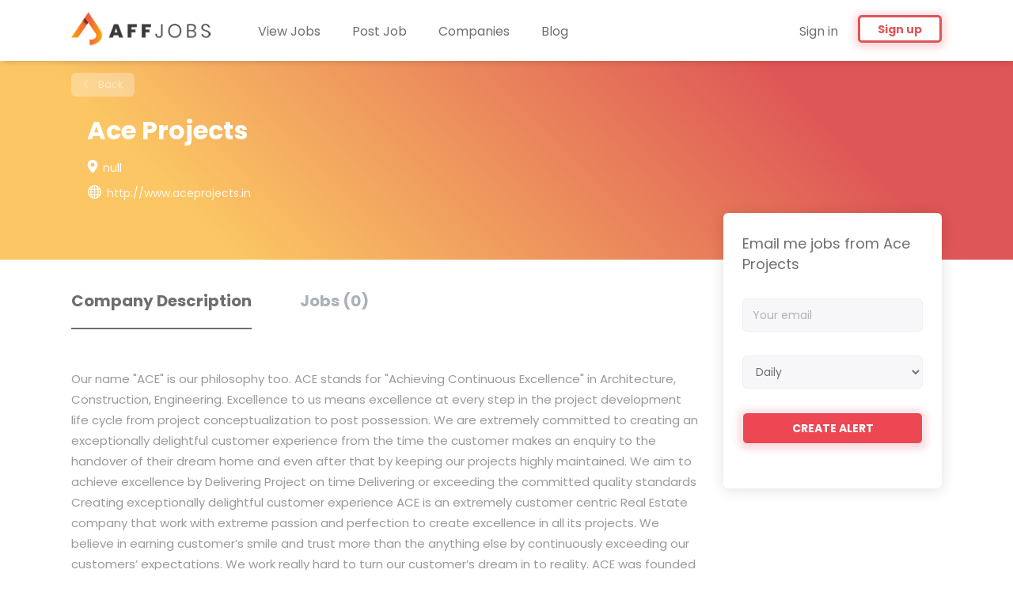

--- FILE ---
content_type: text/html;charset=utf-8
request_url: https://affjobs.com/company/727/ace-projects/
body_size: 23601
content:
<!DOCTYPE html>
<html lang="en">
<head>
    <meta charset="utf-8">
    <meta http-equiv="X-UA-Compatible" content="IE=edge">
    <meta name="viewport" content="width=device-width, initial-scale=1">
    <!-- The above 3 meta tags *must* come first in the head; any other head content must come *after* these tags -->

    <meta name="keywords" content="">
    <meta name="description" content="Jobs at Ace Projects on Affjobs">
    <meta name="viewport" content="width=device-width, height=device-height, initial-scale=1.0, target-densityDpi=device-dpi">
    <link rel="alternate" type="application/rss+xml" title="Jobs" href="https://affjobs.com/rss/">

    <title>Jobs at Ace Projects | Affjobs</title>

    <link href="https://cdn.smartjobboard.com/2025.09/templates/BootstrapDND/assets/styles.css" rel="stylesheet">

    <link href="https://affjobs.com/templates/BootstrapDND/assets/style/styles.css?v=1767899745.7249" rel="stylesheet" id="styles">

    <link rel="icon" href="https://affjobs.com/templates/BootstrapDND/assets/images/Favicon.ico" type="image/x-icon" />
<link href="https://cdn.smartjobboard.com/fonts/fira-sans/style.css" rel="stylesheet" type="text/css" media="print" onload="this.media='all'; this.onload=null;">
<link rel='canonical' href='https://affjobs.com/company/727/ace-projects/'>
<meta property="og:type" content="article" />
<meta property="og:site_name" content="Affjobs" />
<meta property="og:url" content="https://affjobs.com/company/727/ace-projects/" />
<meta property="og:title" content="Jobs at Ace Projects | Affjobs" />
<meta property="og:description" content="Jobs at Ace Projects on Affjobs" />
<meta property="og:image" content="https://affjobs.com/templates/BootstrapDND/assets/images/fbshare2.jpg" />
<meta name="twitter:image" content="https://affjobs.com/templates/BootstrapDND/assets/images/fbshare2.jpg">
<meta property="og:image" content="https://affjobs.com/templates/BootstrapDND/assets/images/fbshare.png" />
<script type="application/ld+json">{"@context":"https:\/\/schema.org","@type":"WebSite","url":"https:\/\/affjobs.com","image":"https:\/\/affjobs.com\/templates\/BootstrapDND\/assets\/images\/fbshare.png","description":"Affjobs is the number one platform for Affiliate Marketing jobs. Search hundreds of exciting jobs in the affiliate marketing industry. Hire elite talent.","keywords":"affiliate marketing, digital marketing, online marketing, marketing jobs, affiliate marketing jobs, job search, job board, job portal, remote jobs","name":"Affjobs","potentialAction":{"@type":"SearchAction","target":"https:\/\/affjobs.com\/jobs\/?q={q}","query-input":"required name=q"}}</script>
            <!-- Global Site Tag (gtag.js) - Google Analytics -->
        <script async src="https://www.googletagmanager.com/gtag/js?id=UA-81636791-14"></script>
        <script>
            window.dataLayer = window.dataLayer || [];
            function gtag(){ dataLayer.push(arguments); }
            gtag('js', new Date());
                            gtag('config', 'UA-81636791-14', { 'anonymize_ip': true });
                                        gtag('config', 'UA-110320771-1', {
                    'anonymize_ip': true,
                    'dimension1': 'aff.mysmartjobboard.com',
                    'dimension2': 'BootstrapDND'
                });
                    </script>
                    <script>
            
            !function(f,b,e,v,n,t,s){if(f.fbq)return;n=f.fbq=function(){n.callMethod?
                n.callMethod.apply(n,arguments):n.queue.push(arguments)};if(!f._fbq)f._fbq=n;
                n.push=n;n.loaded=!0;n.version='2.0';n.queue=[];t=b.createElement(e);t.async=!0;
                t.src=v;s=b.getElementsByTagName(e)[0];s.parentNode.insertBefore(t,s)}(window,
                document,'script','https://connect.facebook.net/en_US/fbevents.js');
            
            fbq('init', '1690081257721601');
            fbq('track', 'PageView');
        </script>
        <noscript><img height="1" width="1" style="display:none"
                       src="https://www.facebook.com/tr?id=1690081257721601&ev=PageView&noscript=1"
            /></noscript>
    <script>
    </script>    <style type="text/css">.clear-fix:before, .clear-fix:after {
  clear: both;
  content: '';
  display: table;
}

.details-body__title.candidatescreeningquestions,
.content-text.candidatescreeningquestions {
  display: none;
}

/* Candidate Screening Questions - Employer */
.questionnaire-field .mce-container {
  display: none;
}

.question-row input {
  display: inline-block;
  margin: 0 6px 10px 0;
  width: calc(100% - 160px);
}

#file_field_content_Resume {
  position: relative;
  margin-bottom: 24px;
}

#file_field_content_Resume:before {
  content: '';
  position: absolute;
  width: calc(100% + 40px);
  height: calc(100% + 60px);
  left: -20px;
  top: -38px;
  background: #fff;
  z-index: -1;
  border: 1px solid #ccc;
  border-radius: 6px;
}

@media all and (max-width: 992px) {
  #file_field_content_Resume:before {
    width: calc(100% + 20px);
    left: -10px;
  }
}

body {
  background: #fff;
  font-family: 'Poppins', sans-serif;
}

h1, h2, h3, h4, p, a, li, label, input, textarea, select {
  font-family: 'Poppins', sans-serif;
}

.link, a, .icon-bookmark, .icon-bookmark-fill {
  color: #EC4753;
}

.title__primary {
  color: #6F6F6F;
}

.title__secondary {
  color: #6F6F6F;
}

.link:hover, .link:focus, a:focus, a:hover {
  color: #EC4753;
}

.featured-companies__jobs {
  color: #EC4753;
  font-weight: 700;
}

.less-more__btn {
  color: #6F6F6F;
}

.btn__blue {
  border-color: #EC4753;
}

.btn__white,
.btn__orange,
.btn__blue {
  background: #EC4753;
  color: white;
  -webkit-box-shadow: 0px 2px 10px 5px rgba(236, 71, 83, 0.2);
  -moz-box-shadow: 0px 2px 10px 5px rgba(236, 71, 83, 0.2);
  box-shadow: 0px 2px 10px 5px rgba(236, 71, 83, 0.2);
}

/* nav main logo
.navbar .logo.navbar-header {
	width: 200px;
	height: 77px;
	overflow: hidden;
}
.navbar .logo.navbar-header .navbar-brand {
	height: 180px;
	width: 210px;
	position: absolute;
	top: -50px;
}
 nav main logo end*/
.logo__text.navbar-brand img:nth-child(1) {
  display: none;
}

.navbar-collapse.in .navbar__item .navbar__link.btn__blue {
  box-shadow: none;
  color: #6F6F6F;
}

.navbar-collapse.in .navbar__item .navbar__link:hover {
  box-shadow: none;
  border-bottom: 0px;
}

.main-banner {
  background-position: bottom;
  height: 380px;
}

.main-banner__head {
  display: flex;
  height: inherit;
  margin-top: auto;
}

.main-banner__head h1 {
  font-weight: 400;
  margin-bottom: -10px;
  margin-top: 5px;
  font-size: 55px;
}

.main-banner__head .broughttoyou {
  margin: 10px 0;
}

@media (max-width: 720px) {
  .main-banner__head h1 {
    font-size: 40px;
  }
  .main-banner__head p.sub-title-banner {
    font-size: 16px !important;
  }
  .main-banner__head p.sub-title-banner strong {
    font-size: 18px !important;
  }
}

@media (max-width: 520px) {
  .main-banner__head h1 {
    font-size: 30px;
  }
}

.btn__white:hover,
.btn__white:active,
.btn__orange:hover,
.btn__orange:active,
.btn__blue:hover,
.btn__blue:active {
  background: rgba(236, 71, 83, 0.9);
  color: white;
  -webkit-box-shadow: 0px 12px 20px 5px rgba(236, 71, 83, 0.2);
  -moz-box-shadow: 0px 12px 20px 5px rgba(236, 71, 83, 0.2);
  box-shadow: 0px 12px 20px 5px rgba(236, 71, 83, 0.2);
}

.btn__white:focus,
.btn__white:active:focus,
.btn__orange:focus,
.btn__orange:active:focus,
.btn__blue:focus,
.btn__blue:active:focus {
  background-color: rgba(236, 71, 83, 0.7);
  color: white;
  -webkit-box-shadow: 0px 12px 20px 5px rgba(236, 71, 83, 0.2);
  -moz-box-shadow: 0px 12px 20px 5px rgba(236, 71, 83, 0.2);
  box-shadow: 0px 12px 20px 5px rgba(236, 71, 83, 0.2);
}

.search-results__top {
  overflow: initial;
}

.main-banner__wrapper {
  background: #fbc663;
  background: -moz-linear-gradient(45deg, #fbc663 0%, rgba(251, 198, 99, 0.92) 20%, rgba(236, 71, 82, 0.92) 80%, rgba(236, 71, 82, 0.92) 100%);
  background: -webkit-gradient(left bottom, right top, color-stop(0%, #fbc663), color-stop(20%, rgba(251, 198, 99, 0.92)), color-stop(80%, rgba(236, 71, 82, 0.92)), color-stop(100%, rgba(236, 71, 82, 0.92)));
  background: -webkit-linear-gradient(45deg, #fbc663 0%, rgba(251, 198, 99, 0.92) 20%, rgba(236, 71, 82, 0.92) 80%, rgba(236, 71, 82, 0.92) 100%);
  background: -o-linear-gradient(45deg, #fbc663 0%, rgba(251, 198, 99, 0.92) 20%, rgba(236, 71, 82, 0.92) 80%, rgba(236, 71, 82, 0.92) 100%);
  background: -ms-linear-gradient(45deg, #fbc663 0%, rgba(251, 198, 99, 0.92) 20%, rgba(236, 71, 82, 0.92) 80%, rgba(236, 71, 82, 0.92) 100%);
  background: linear-gradient(45deg, #fbc663 0%, rgba(251, 198, 99, 0.92) 20%, rgba(236, 71, 82, 0.92) 80%, rgba(236, 71, 82, 0.92) 100%);
  filter: progid:DXImageTransform.Microsoft.gradient( startColorstr='#fbc663', endColorstr='#ec4752', GradientType=1 );
}

.main-banner__wrapper .container {
  max-width: 800px;
  height: inherit;
}

/*Navigation Section*/
@media (min-width: 992px) {
  .navbar .navbar-right .navbar__item .navbar__link.btn__blue {
    background-color: white;
    color: #de5657;
    border: 3px solid #de5657;
    border-radius: 5px;
    line-height: 30px;
    font-weight: 700;
    height: 35px;
  }
  .navbar .navbar-right .navbar__item .navbar__link.btn__blue:hover {
    background: initial;
  }
}

.create-job-alert {
  background-color: white;
  color: #de5657;
  border: 3px solid #de5657;
  border-radius: 5px;
  font-weight: 700;
  padding: 7px 15px;
  position: relative;
}

.create-job-alert:hover,
.create-job-alert:focus,
.create-job-alert:active {
  color: #de5657;
  background-color: initial;
}

.create-job-alert:before {
  background-color: #ec4753;
  background: none;
}

.navbar .navbar-left .navbar__item.active > .navbar__link span,
.navbar .navbar-left .navbar__item.active > .navbar__link:hover span {
  border-bottom: 0px;
}

.navbar .navbar-nav .navbar__item .navbar__link,
.navbar .navbar-right .navbar__item:first-child .navbar__link {
  color: #6F6F6F;
}

.navbar .navbar-left .navbar__item .navbar__link:hover,
.navbar .navbar-right .navbar__item:first-child .navbar__link:hover {
  color: #EC4753;
}

.navbar .navbar-left .navbar__item.active > .navbar__link,
.navbar .navbar-left .navbar__item.active > .navbar__link:hover {
  color: #EC4753;
}

/*Quick Search Section*/
.quick-search {
  background-color: #fff;
}

.quick-search .form-control {
  border: 1px solid #EFEFF3;
  background: #F7F7F9;
}

.quick-search .form-control:focus {
  border-color: #EC4753;
  -webkit-box-shadow: 0 1px 1px rgba(0, 0, 0, 0.075), 0 0 8px rgba(236, 71, 83, 0.6);
  -moz-box-shadow: 0 1px 1px rgba(0, 0, 0, 0.075), 0 0 8px rgba(236, 71, 83, 0.6);
  box-shadow: 0 1px 1px rgba(0, 0, 0, 0.075), 0 0 8px rgba(236, 71, 83, 0.6);
}

/*Job List Section*/
.listing__latest .listing__title,
.main-sections__backfill
.listing__title {
  color: #6F6F6F;
}

.listing__featured .listing__title {
  color: #6F6F6F;
}

.listing-item__info {
  color: #6F6F6F;
}

.main-sections__listing__latest {
  border-top: 0px;
}

.listing__title {
  text-align: left;
  margin-left: 80px;
  margin-right: 80px;
  font-size: 26px;
  text-transform: capitalize;
}

.search-results .listing-item__featured {
  border-color: #EC4753;
}

.listing-item__employment-type {
  border: 0px;
  color: #6F6F6F;
  font-size: 16px;
  font-weight: 700;
  padding: 0;
}

.listing-item__date {
  color: rgba(0, 0, 0, 0.4);
  font-weight: initial;
  margin-bottom: 26px;
}

.media-heading.listing-item__title {
  margin-bottom: 23px;
}

.listing-item__title a {
  color: #EC4753;
}

/*.listing-item.listing-item__featured:hover {
	-webkit-box-shadow: 0px 12px 20px 5px rgba(236, 71, 83, 0.2);
	-moz-box-shadow: 0px 12px 20px 5px rgba(236, 71, 83, 0.2);
	box-shadow: 0px 12px 20px 5px rgba(236, 71, 83, 0.2);
}*/
article.media.well.listing-item.listing-item__jobs.custom_added {
  margin-bottom: 30px;
}

.listing-item {
  -webkit-box-shadow: 0px 2px 20px 5px rgba(0, 0, 0, 0.03);
  -moz-box-shadow: 0px 2px 20px 5px rgba(0, 0, 0, 0.03);
  box-shadow: 0px 2px 20px 5px rgba(0, 0, 0, 0.03);
}

.listing-item:hover {
  -webkit-box-shadow: 0px 12px 20px 5px rgba(0, 0, 0, 0.03);
  -moz-box-shadow: 0px 12px 20px 5px rgba(0, 0, 0, 0.03);
  box-shadow: 0px 12px 20px 5px rgba(0, 0, 0, 0.03);
}

@media (min-width: 992px) {
  .listing__featured .listing-item, .listing__latest .listing-item, .main-sections__backfill .listing-item, .listing__featured .backfilling__from, .listing__latest .backfilling__from, .main-sections__backfill .backfilling__from {
    margin: 0 auto 50px;
  }
}

.view-all__btn {
  border-color: #EC4753;
  color: white;
  background: #EC4753;
  font-weight: 700;
  text-transform: uppercase;
}

.view-all__btn:hover:not(disabled) {
  border-color: #EC4753;
  background: #EC4753;
  color: white;
  -webkit-box-shadow: 0px 12px 20px 5px rgba(236, 71, 83, 0.2);
  -moz-box-shadow: 0px 12px 20px 5px rgba(236, 71, 83, 0.2);
  box-shadow: 0px 12px 20px 5px rgba(236, 71, 83, 0.2);
}

.load-more {
  border-color: #EC4753;
  color: white;
  background: #EC4753;
  font-weight: 700;
}

.load-more:hover,
.load-more:active,
.load-more:focus {
  background: #EC4753;
  color: white;
  border-color: #EC4753;
}

.listing-item div:nth-child(5) {
  padding-left: 145px;
}

.listing-item__no-logo.listing-item > div:nth-child(4) {
  padding-left: 145px;
}

@media (max-width: 992px) {
  .listing-item__no-logo.listing-item > div:nth-child(4) {
    padding-left: 170px;
  }
  .listing-item div:nth-child(5) {
    padding-left: 170px;
  }
}

@media (max-width: 767px) {
  .listing-item__no-logo.listing-item > div:nth-child(4) {
    padding-left: initial;
  }
  .listing-item div:nth-child(5) {
    padding-left: initial;
  }
}

.main-sections.main-sections__alert {
  margin-bottom: 0px;
}

/*Footer Section*/
.footer {
  background-color: #404040;
  padding: 100px 0 100px;
}

.footer ul a {
  color: #8E8C8C;
  font-size: 16px;
}

.footer ul li {
  font-size: 18px;
}

.footer-nav__link:hover {
  color: white;
}

.footer .container > div,
.footer a {
  color: #8E8C8C;
}

/*Refine Search*/
.refine-search .btn__refine-search[aria-expanded="true"] {
  color: #6F6F6F;
  font-weight: 700;
  font-size: 14px;
}

.refine-search .btn__refine-search[aria-expanded="true"]:before,
.refine-search .btn__refine-search[aria-expanded="true"]:hover:before {
  border-color: transparent transparent #EC4753 transparent;
}

.refine-search .btn__refine-search[aria-expanded="true"]:hover {
  color: #EC4753;
}

.refine-search__item {
  color: #6F6F6F;
}

.refine-search__item:hover {
  color: #EC4753;
}

.refine-search__count {
  color: #6F6F6F;
}

.less-more__btn:focus, .less-more__btn:hover {
  color: #EC4753;
}

.search-results__title {
  color: #6F6F6F;
}

.search-header {
  opacity: 1;
  background: #fbc663;
  background: -moz-linear-gradient(45deg, #fbc663 0%, #fbc663 20%, #de5656 80%, #de5656 100%);
  background: -webkit-gradient(left bottom, right top, color-stop(0%, #fbc663), color-stop(20%, #fbc663), color-stop(80%, #de5656), color-stop(100%, #de5656));
  background: -webkit-linear-gradient(45deg, #fbc663 0%, #fbc663 20%, #de5656 80%, #de5656 100%);
  background: -o-linear-gradient(45deg, #fbc663 0%, #fbc663 20%, #de5656 80%, #de5656 100%);
  background: -ms-linear-gradient(45deg, #fbc663 0%, #fbc663 20%, #de5656 80%, #de5656 100%);
  background: linear-gradient(45deg, #fbc663 0%, #fbc663 20%, #de5656 80%, #de5656 100%);
  filter: progid:DXImageTransform.Microsoft.gradient( startColorstr='#fbc663', endColorstr='#de5656', GradientType=1 );
}

/*Company Details*/
.details-header {
  /*padding-bottom: calc(100% + 40px);*/
  background: #fbc663;
  background: -moz-linear-gradient(45deg, #fbc663 0%, #fbc663 20%, #de5656 80%, #de5656 100%);
  background: -webkit-gradient(left bottom, right top, color-stop(0%, #fbc663), color-stop(20%, #fbc663), color-stop(80%, #de5656), color-stop(100%, #de5656));
  background: -webkit-linear-gradient(45deg, #fbc663 0%, #fbc663 20%, #de5656 80%, #de5656 100%);
  background: -o-linear-gradient(45deg, #fbc663 0%, #fbc663 20%, #de5656 80%, #de5656 100%);
  background: -ms-linear-gradient(45deg, #fbc663 0%, #fbc663 20%, #de5656 80%, #de5656 100%);
  background: linear-gradient(45deg, #fbc663 0%, #fbc663 20%, #de5656 80%, #de5656 100%);
  filter: progid:DXImageTransform.Microsoft.gradient( startColorstr='#fbc663', endColorstr='#de5656', GradientType=1 );
}

.job-type__value {
  border-radius: 5px;
  border: 2px solid white;
  color: white;
  padding: 7px 25px 3px;
}

.details-header .listing-item__info--item {
  color: white;
}

.details-header .listing-item__info--item:before {
  opacity: 1;
}

.details-header .listing-item__info--item-salary-range {
  opacity: 1;
}

.listing-item__info.listing-item__info--item-salary-range {
  position: absolute;
  margin-top: -25px;
}

.details-body__title {
  color: #6f6f6f;
  text-transform: none;
  font-size: 26px;
}

.details-header .container {
  padding-right: initial;
  text-align: center;
}

.sidebar-job.profile {
  display: none;
}

.details-header .listing-item__info--item {
  display: block;
}

.listing-item__info--item {
  float: initial;
  padding-right: 7px;
  margin: 0 3px 10px 0;
}

.details-body__left {
  width: 100%;
  padding-right: 15px;
  padding: 0 15px 170px;
}

@media (min-width: 767px) {
  .details-body__company-profile .companies-jobs-list {
    width: calc(100% - 306px);
  }
}

.details-header .listing-item__info {
  float: initial;
}

.details-body__company-profile .main-sections__alert .alert__block h3 {
  color: #6F6F6F;
}

.company-profile .container {
  text-align: left;
}

.company-profile-exerpt {
  background-color: #F9F9F9;
  padding-bottom: 150px;
  padding-top: 50px;
  background-image: url("https://aff.mysmartjobboard.com/files/pictures/Background-login_1.png");
  background-size: cover;
  background-position: bottom;
}

.company-profile-exerpt .sidebar__content {
  border-radius: 10px;
  box-shadow: none;
  padding: 30px;
  max-width: 750px;
  margin: auto;
  text-align: center;
}

@media (max-width: 800px) {
  .company-profile-exerpt .sidebar__content {
    margin: 0px 20px 0px;
  }
}

.listing-results {
  margin-bottom: 0px;
}

.profile__info__name {
  color: #6f6f6f;
  font-weight: 700;
  margin-bottom: 20px;
}

.company-profile-exerpt .profile__info__description {
  margin-bottom: 20px;
}

.company-profile-exerpt .btn__profile {
  padding: 5px;
  border-radius: 5px;
  border: 3px solid;
  background: white;
  display: block;
  max-width: 160px;
  margin: auto;
  font-weight: 700;
  text-decoration: none;
}

.company-profile-exerpt .btn__profile:hover {
  -webkit-box-shadow: 0px 12px 20px 5px rgba(236, 71, 83, 0.2);
  -moz-box-shadow: 0px 12px 20px 5px rgba(236, 71, 83, 0.2);
  box-shadow: 0px 12px 20px 5px rgba(236, 71, 83, 0.2);
  -webkit-transition: all 0.2s ease-in;
  -moz-transition: all 0.2s ease-in;
  -o-transition: all 0.2s ease-in;
  transition: all 0.2s ease-in;
}

.subscribe__description {
  color: #6F6F6F;
}

.company-profile-info__tabs-list--tabs > li.active > a:hover,
.company-profile-info__tabs-list--tabs > li.active > a:focus,
.company-profile-info__tabs-list--tabs > li.active > a {
  color: #6F6F6F;
}

/*feature company page*/
.featured-companies__name span {
  color: #6F6F6F;
  font-weight: 700;
}

/*create employee profile*/
.title__bordered {
  max-width: 450px;
  margin: 50px auto;
}

.cloud {
  max-width: 670px;
  border: 1px solid #e1e1e1;
}

form .form-group input,
form .form-group select {
  border: 1px solid #EFEFF3;
  background: #F7F7F9;
  color: #6f6f6f;
}

form .form-group textarea {
  border: 1px solid #EFEFF3;
  background: #F7F7F9;
}

form .form-group input:focus,
form .form-group select:focus,
form .form-group textarea:focus {
  border-color: #EC4753;
  -webkit-box-shadow: 0 1px 1px rgba(0, 0, 0, 0.075), 0 0 8px rgba(236, 71, 83, 0.6);
  -moz-box-shadow: 0 1px 1px rgba(0, 0, 0, 0.075), 0 0 8px rgba(236, 71, 83, 0.6);
  box-shadow: 0 1px 1px rgba(0, 0, 0, 0.075), 0 0 8px rgba(236, 71, 83, 0.6);
}

form .form-group input[type="submit"] {
  background: #EC4753;
  color: white;
}

form .link, form a, form .form-group .form-label, .form-group span {
  color: #6f6f6f;
}

.login-help > a.link {
  color: #EC4753;
}

/*CREATE AN ACCOUNT*/
.registration-choose .title__primary {
  margin-bottom: 40px;
  font-size: 26px;
  text-transform: none;
  padding-bottom: 40px;
}

.registration-choose p {
  display: none;
}

/*product page*/
.product-item__content {
  border-top-left-radius: 6px;
  border-top-right-radius: 6px;
  overflow: initial;
}

.product-item__content .product-item__title {
  font-size: 26px;
  border-top-left-radius: 6px;
  border-top-right-radius: 6px;
}

.product-items-wrapper {
  max-width: 1100px;
}

@media (max-width: 991px) {
  .product-items-wrapper {
    display: flex;
    flex-direction: column;
    align-items: center;
  }
}

.product-items-wrapper .product-item {
  padding: 0px;
  height: 700px;
  margin-right: 6px;
  margin-left: 6px;
  max-width: 353px;
  width: 100%;
}

.product-items-wrapper .product-item:nth-child(3n + 1) h3 {
  color: white;
  background-image: url();
  background-repeat: no-repeat;
  background-size: cover;
  position: relative;
}

.product-items-wrapper .product-item:nth-child(3n + 2) h3 {
  color: white;
  background-image: url();
  background-repeat: no-repeat;
  background-size: cover;
  position: relative;
}

.product-items-wrapper .product-item:nth-child(3n + 2) {
  -webkit-box-shadow: 0px 0px 25px 10px rgba(0, 0, 0, 0.09);
  -ms-box-shadow: 0px 0px 25px 10px rgba(0, 0, 0, 0.09);
  -moz-box-shadow: 0px 0px 25px 10px rgba(0, 0, 0, 0.09);
  box-shadow: 0px 0px 25px 10px rgba(0, 0, 0, 0.09);
}

.product-items-wrapper .product-item:nth-child(3n) h3 {
  color: white;
  background-image: url();
  background-repeat: no-repeat;
  background-size: cover;
  position: relative;
}

.product-items-wrapper .product-item:nth-child(3n + 1) .form-group input[type="submit"] {
  background: #FBC663;
  border-color: #FBC663;
  font-weight: 700;
  -webkit-box-shadow: 0px 2px 10px 5px rgba(251, 198, 99, 0.2);
  -moz-box-shadow: 0px 2px 10px 5px rgba(251, 198, 99, 0.2);
  box-shadow: 0px 2px 10px 5px rgba(251, 198, 99, 0.2);
}

.product-items-wrapper .product-item:nth-child(3n + 2) .form-group input[type="submit"] {
  background: #f9a201;
  border-color: #f9a201;
  font-weight: 700;
  -webkit-box-shadow: 0px 2px 10px 5px rgba(251, 198, 99, 0.2);
  -moz-box-shadow: 0px 2px 10px 5px rgba(251, 198, 99, 0.2);
  box-shadow: 0px 2px 10px 5px rgba(251, 198, 99, 0.2);
}

.product-items-wrapper .product-item:nth-child(3n) .form-group input[type="submit"] {
  background: #EC4753;
  border-color: #EC4753;
  font-weight: 700;
  -webkit-box-shadow: 0px 2px 10px 5px rgba(236, 71, 83, 0.2);
  -moz-box-shadow: 0px 2px 10px 5px rgba(236, 71, 83, 0.2);
  box-shadow: 0px 2px 10px 5px rgba(236, 71, 83, 0.2);
}

.product-items-wrapper .product-item:nth-child(3n + 1) .form-group input[type="submit"]:hover {
  box-shadow: none;
  background: rgba(251, 198, 99, 0.8);
  border-color: #fbc663;
  -webkit-box-shadow: 0px 11px 10px 5px rgba(251, 198, 99, 0.2);
  -moz-box-shadow: 0px 11px 10px 5px rgba(251, 198, 99, 0.2);
  box-shadow: 0px 11px 10px 5px rgba(251, 198, 99, 0.2);
}

.product-items-wrapper .product-item:nth-child(3n + 2) .form-group input[type="submit"]:hover {
  box-shadow: none;
  border-color: #fbc663;
  background-color: rgba(251, 198, 99, 0.8);
  -webkit-box-shadow: 0px 11px 10px 5px rgba(251, 198, 99, 0.2);
  -moz-box-shadow: 0px 11px 10px 5px rgba(251, 198, 99, 0.2);
  box-shadow: 0px 11px 10px 5px rgba(251, 198, 99, 0.2);
}

.product-items-wrapper .product-item:nth-child(3n) .form-group input[type="submit"]:hover {
  box-shadow: none;
  border-color: #ec4753;
  background-color: rgba(236, 71, 83, 0.8);
  -webkit-box-shadow: 0px 11px 10px 5px rgba(236, 71, 83, 0.2);
  -moz-box-shadow: 0px 11px 10px 5px rgba(236, 71, 83, 0.2);
  box-shadow: 0px 11px 10px 5px rgba(236, 71, 83, 0.2);
}

.product-item .form {
  margin-bottom: 20px;
  position: initial !important;
}

.product-items-wrapper .product-item .product-item__content .product-item__title {
  padding: 80px 50px 100px;
}

.product-item__description {
  height: auto;
  overflow: initial;
}

.product-item__description .prod-subt {
  position: absolute;
  top: 0;
  margin: 0px;
  text-align: center;
  width: 100%;
  border-bottom: 1px solid #FFF;
  padding: 10px;
  font-size: 18px;
  font-weight: 700;
  color: #fff;
}

.product-item__description .prod-cont-img {
  display: flex;
  justify-content: center;
}

.product-item__description .prod-cont-img img {
  position: absolute;
  top: 150px;
}

.product-item__description p {
  text-align: center;
  padding-left: 10px;
  padding-right: 10px;
}

.product-item__description ul {
  padding-left: 0px;
  margin-top: 20px;
}

.product-item__description ul li {
  list-style: none;
  padding: 10px 10px 10px 50px;
  font-size: 12px;
  line-height: 1.4;
  display: flex;
  align-items: center;
}

.product-item__description ul li:before {
  position: absolute;
  left: 20px;
  font-weight: 700;
}

.product-item__description ul li.icon-x {
  opacity: .5;
}

.product-item__description ul li.icon-check:before,
.product-item__description ul li.icon-star:before {
  color: #67D344;
  font-size: 14px;
}

.product-item__description ul li.icon-check.iconf18:before,
.product-item__description ul li.icon-star.iconf18:before {
  font-size: 18px;
}

.product-item__description ul li:nth-child(even) {
  background-color: #FAFAFA;
}

.product-item__price {
  color: #6F6F6F;
  background: none;
  font-size: 26px;
  margin-bottom: 0;
}

.product-items-wrapper .product-item,
.product-item__content {
  height: initial !important;
}

/*login page*/
#login-form .title__primary {
  font-size: 26px;
  text-transform: initial;
  margin-top: 20px;
}

.loginform-bg {
  background-color: gray;
  background-image: url("https://aff.mysmartjobboard.com/files/pictures/Background-login_1.png");
  background-size: cover;
  background-position: bottom;
}

/*post a job page*/
.form .salary-range .input-group-addon {
  border-color: #EFEFF3;
}

.form .salary-range__period .btn,
.form .salary-range__period .btn.active {
  border-color: #EFEFF3;
}

/*applicatant profile*/
.application-details__resume .details-header .container {
  text-align: left;
}

.application-details__resume .details-header {
  background: none;
}

.application-details__title {
  font-size: 26px;
  color: #6f6f6f;
  text-transform: capitalize;
}

.addimgx {
  list-style: none;
}

.addimgx div {
  width: 100px;
  height: 100px;
  margin: 0 auto 25px;
}

.addimgx div .profile__image {
  border-radius: 5%;
  background-repeat: no-repeat;
  background-size: contain;
}

/*my account*/
.my-account-title {
  color: #6f6f6f;
}

.my-account-list .nav-pills li a, .my-account-list .nav-pills li.active a {
  color: #6f6f6f;
}

.my-account-list .nav-pills li.active {
  border-color: #6f6f6f;
}

.my-account-list .nav-pills {
  border-color: #6f6f6f;
}

.applicant-status__header h4 {
  color: #6f6f6f;
}

.details-body__resume .profile {
  display: none;
}

.dlresume {
  margin-bottom: 20px;
}

.dlresume a {
  border-radius: 5px;
  border: 2px solid white;
  color: white;
  padding: 7px 25px 7px;
  text-decoration: none;
}

.form .form-group__add button.add {
  background-color: white;
  color: #de5657;
  border: 3px solid #de5657;
  border-radius: 5px;
  font-weight: 700;
}

.form .form-group__add button.add::before {
  content: '+';
  background: none;
  font-size: 20px;
  margin-top: -14px;
  width: initial;
  height: initial;
  left: 30px;
}

/*subscription*/
.subscribe__description .subscribe__title, .subscribe__description h3 {
  color: #6f6f6f;
}

.subscribe__description > div:first-of-type {
  color: #6f6f6f;
}

.contacthome {
  background-color: #F9F9F9;
  padding-top: 80px;
  padding-bottom: 60px;
}

.contacthome .form-group.margin {
  margin-bottom: 20px;
}

.contacthome .form-group input,
.contacthome textarea {
  background-color: #fff;
  border-color: #EFEFF3;
  padding: 20px;
}

.contacthome .static-pages,
.contacthome .static-pages form {
  padding: 0 0px;
}

.contacthome .form-group input::-webkit-input-placeholder {
  /* Chrome/Opera/Safari */
  text-align: left;
}

.contacthome .form-group input::-moz-placeholder {
  /* Firefox 19+ */
  text-align: left;
}

.contacthome .form-group input:-ms-input-placeholder {
  /* IE 10+ */
  text-align: left;
}

.contacthome .form-group input:-moz-placeholder {
  /* Firefox 18- */
  text-align: left;
}

.contacthome .form-group textarea::-webkit-input-placeholder {
  /* Chrome/Opera/Safari */
  text-align: left;
}

.contacthome .form-group textarea::-moz-placeholder {
  /* Firefox 19+ */
  text-align: left;
}

.contacthome .form-group textarea:-ms-input-placeholder {
  /* IE 10+ */
  text-align: left;
}

.contacthome .form-group textarea:-moz-placeholder {
  /* Firefox 18- */
  text-align: left;
}

.contacthome .form-group .btn {
  width: 100%;
  margin: 0;
}

.contacthome h1.title__primary {
  text-transform: capitalize;
  margin-bottom: 30px;
}

a.application-details__contact.application-details__right-item__contact {
  border: 3px solid #de5657;
  color: #de5657;
}

a.application-details__contact.application-details__right-item__contact:hover {
  box-shadow: none;
  border: 3px solid #de5657;
}

.application-details__modal select {
  background-color: white;
  color: #7f7f7f;
  border: 0px;
}

/*bookmark icon*/
.saveJobButton {
  position: relative;
  margin-left: 20px;
  margin-right: 15px;
}

.saveJobButton span {
  position: absolute;
  left: -17px;
  top: 2px;
}

.sharelinkclass {
  position: relative;
  margin-left: 20px;
}

.sharelinkclass span {
  position: absolute;
  top: 2px;
  left: -17px;
}

.dashboard-items__item h2 {
  font-weight: 700;
}

span.emailjobs {
  font-size: 22px;
  position: absolute;
  left: 20px;
  top: 5px;
}

.mysavedjobs-tab .listing-item__jobs .media-right {
  display: table-cell;
  text-align: right;
  min-width: 100px;
}

.mysavedjobs-tab .listing-item__desc {
  height: 0;
}

.mysavedjobs-tab .saveJobButton img {
  display: none;
}

.dashboard-items__item i {
  font-size: 40px;
  color: #de5657;
  top: 55%;
}

button[data-target="#delete-profile"] {
  background-color: white;
  color: #de5657;
  border: 3px solid #de5657;
}

button[data-target="#delete-profile"]:hover,
button[data-target="#delete-profile"]:focus,
button[data-target="#delete-profile"]:active:focus {
  background-color: white;
  color: #de5657;
}

.bgoddeven {
  padding-top: 100px;
  padding-bottom: 100px;
}

.bgoddeven:nth-child(even) {
  background-color: #F9F9F9;
}

.navigate-profile {
  max-width: 800px;
  margin: auto;
}

@media all and (max-width: 767px) {
  .navigate-profile {
    display: none;
  }
}

.navigate-profile ul {
  background: #fff;
  text-align: center;
  border-radius: 5px;
  margin-top: -40px;
  padding-left: 0px;
  -webkit-box-shadow: 0 0px 40px 0px rgba(0, 0, 0, 0.1);
  -mz-box-shadow: 0 0px 40px 0px rgba(0, 0, 0, 0.1);
  -moz-box-shadow: 0 0px 40px 0px rgba(0, 0, 0, 0.1);
  box-shadow: 0 0px 40px 0px rgba(0, 0, 0, 0.1);
}

.navigate-profile ul li {
  list-style: none;
  display: inline-block;
  padding: 20px 40px 20px;
}

.navigate-profile ul li a {
  color: #6f6f6f;
  font-size: 16px;
  text-decoration: none;
  -webkit-transition: all 0.2s ease-in;
  -moz-transition: all 0.2s ease-in;
  -o-transition: all 0.2s ease-in;
  transition: all 0.2s ease-in;
}

.navigate-profile ul li a:hover {
  color: #EC4753;
}

.section-info.complexx .complex-block {
  display: none;
}

.newinfo .dot {
  width: 15px;
  height: 15px;
  border-radius: 50%;
  background: #EC4753;
  display: block;
  float: right;
  position: absolute;
  top: 0;
  right: 0;
}

.newinfo {
  display: flex;
  flex-direction: row;
  padding-left: 20px;
  padding-right: 20px;
}

.newinfo .date-dot {
  padding-right: 50px;
  width: 30%;
  position: relative;
}

@media screen and (max-width: 991px) {
  .newinfo .date-dot {
    width: 50%;
  }
}

@media screen and (max-width: 600px) {
  .newinfo {
    display: block;
  }
  .newinfo .date-dot {
    width: 100%;
  }
  .newinfo .dot, .newinfo .dot2 {
    display: none;
  }
  .newinfo .bot-info {
    border-left: 0px !important;
    margin-left: 0px !important;
    padding-left: 0px !important;
  }
}

.newinfo .bot-info {
  width: 100%;
  padding-left: 10%;
  border-left: 1px solid black;
  margin-left: -8px;
  padding-bottom: 30px;
}

.newinfo .bot-info h3 {
  margin-top: 0px;
  color: #6f6f6f;
  font-weight: 700;
}

.newinfo .bot-info h4 {
  color: #6f6f6f;
  margin-bottom: 20px;
}

#industryx .industitle {
  color: #6f6f6f;
  text-transform: none;
  font-size: 26px;
  font-weight: 700;
}

#industryx .industryx-cont h3 {
  font-size: 20px;
}

#industryx .industryx-cont {
  padding-left: 20px;
  padding-right: 20px;
}

#section-profile .section-info {
  padding-left: 20px;
  padding-right: 20px;
}

#all-vacancy .companies-jobs-list {
  width: 100%;
}

.listing-item__info--item-company,
.listing-item__info--item-location {
  font-weight: 700;
}

.listing-item__info--item.no-ico:before {
  display: none;
}

.listing-item__info--item-company.no-ico {
  text-decoration: underline;
}

.listing-item__info--item a img {
  margin-bottom: 0px;
}

.no-companylogo .media-body, .no-companylogo .booksave-cont {
  padding-left: 150px;
}

@media all and (max-width: 992px) {
  .no-companylogo .media-body, .no-companylogo .booksave-cont {
    padding-left: 170px;
  }
  .no-companylogo .listing-item__desc {
    padding-left: 170px;
  }
}

@media all and (max-width: 767px) {
  .no-companylogo .media-body, .no-companylogo .booksave-cont {
    padding-left: 0px;
  }
  .no-companylogo .listing-item__desc {
    padding-left: 0px;
  }
}

.industryico {
  display: inline-block;
  background: #E8E7E7;
  border-radius: 5px;
  margin-right: 10px;
  margin-bottom: 10px;
  font-family: 'Poppins', sans-serif;
  font-weight: 700;
  color: #999999;
  padding: 5px 15px 5px;
}

.industryico.with-ico {
  padding-top: 15px;
  padding-bottom: 15px;
  position: relative;
}

.industryico.with-ico::after {
  position: absolute;
  left: 0;
  text-align: center;
  width: 100%;
  padding-top: 11px;
  padding-bottom: 10px;
  top: 0;
  border-radius: 5px;
  height: 100%;
  line-height: 1.2;
  font-size: 12px;
  font-weight: 400;
}

.industryico::before {
  font-size: 50px;
  color: #6f6f6f;
  padding: 0px 20px 0px;
  line-height: 0 !important;
  vertical-align: middle;
}

.industryico:hover {
  background: #8E8C8C;
  color: #fff;
  transition: background 1s;
}

.with-ico:after {
  content: attr(data-content);
}

.with-ico:hover:after {
  background: #8E8C8C;
  transition: background .3s;
  color: white;
}

.with-ico:before {
  font-size: 40px;
}

.affcelerator.with-ico:before {
  font-size: 100px;
}

.ad-tech.with-ico:before {
  font-size: 60px;
}

.affiliatefix-member:hover::after {
  padding-right: 5px;
  padding-left: 5px;
}

.stm-forum-member:hover::after,
.web-summit:hover::after,
.dmexco:hover::after,
.ad-tech:hover::after,
.affcelerator:hover::after {
  padding-top: 17px;
}

.istack-training-facebook-master-class:hover::after,
.istack-facebook-mastery-live-training:hover::after,
.affiliate-media-buying-master-class--6wamc-:hover::after,
.facebook-certified-planning-professional:hover::after,
.facebook-certified-buying-professional:hover::after,
.google-analytics-individual-qualification:hover::after {
  padding-top: 5px;
}

#keywords, #GooglePlace, #CompanyName, .form-group input[type="email"] {
  text-align: left;
}

#GooglePlace::-webkit-input-placeholder,
#keywords::-webkit-input-placeholder,
#CompanyName::-webkit-input-placeholder,
.form-group input[type="email"]::-webkit-input-placeholder {
  font-family: 'Poppins', sans-serif;
  font-weight: 500;
  font-size: 14px;
  text-align: left;
}

#GooglePlace:-ms-input-placeholder,
#keywords:-ms-input-placeholder,
#CompanyName:-ms-input-placeholder,
.form-group input[type="email"]:-ms-input-placeholder {
  font-family: 'Poppins', sans-serif;
  font-weight: 500;
  font-size: 14px;
  text-align: left;
}

#GooglePlace:-moz-placeholder,
#keywords:-moz-placeholder,
#CompanyName:-moz-placeholder,
.form-group input[type="email"]:-moz-placeholder {
  font-family: 'Poppins', sans-serif;
  font-weight: 500;
  font-size: 14px;
  text-align: left;
}

#GooglePlace::-moz-placeholder,
#keywords::-moz-placeholder,
#CompanyName::-moz-placeholder,
.form-group input[type="email"]::-moz-placeholder {
  font-family: 'Poppins', sans-serif;
  font-weight: 500;
  font-size: 14px;
  text-align: left;
}

.ui-widget-content {
  background: #F7F7F9;
  padding: 10px;
  border-color: #EFEFF3;
  border-radius: 5px;
}

.ui-widget-content .ui-menu-item > div {
  color: #6F6F6F;
  border-color: transparent;
  background: transparent;
}

.ui-widget-content .ui-menu-item:hover > div {
  color: #EC4753;
}

.pac-container {
  background: #F7F7F9;
  border-radius: 5px;
  font-family: 'Poppins', sans-serif;
}

.pac-container .pac-item {
  padding: 5px;
}

.pac-container .pac-item:hover {
  background-color: #eee;
}

.pac-container .pac-item:hover span {
  color: #EC4753;
}

.pac-container .pac-item .pac-item-query {
  color: #6F6F6F;
}

.details-footer__btn-apply {
  font-size: 20px;
}

/* section moved from 'Custom JS' to here as it is not JS */
  .dot2 {
    width: 15px;
    height: 15px;
    border-radius: 50%;
    background: #EC4753;
    display: block;
    float: right;
    position: absolute;
    bottom: -15px;
    right: 0;
  }

  .bgodd:nth-child(odd) {
    background: #F9F9F9;
  }

  .desireskills,
  .keydetails {
    padding-top: 50px;
    padding-bottom: 70px;
  }

  .desireskills .desircont {
    padding-left: 35px;
    color: #6f6f6f;
  }

  .desireskills .desircont span {
    display: inline-block;
    background: #E8E7E7;
    border-radius: 5px;
    margin-right: 10px;
    margin-bottom: 10px;
    font-family: 'Poppins', sans-serif;
    font-weight: 700;
    color: #999999;
    padding: 5px 10px 5px;
  }

  .desireskills .desircont span:hover {
    background: #8E8C8C;
    color: #fff;
    transition: background 1s;
  }

  .desireskills h3,
  .keydetails h3 {
    font-weight: 700;
    font-size: 26px;
    color: #6f6f6f;
    margin-bottom: 35px;
  }

  .keydetails-cont {
    padding-left: 35px;
  }

  .keydetails-cont p {
    font-weight: 700;
    color: #999999;
    font-size: 15px;
  }

  .keydetails-cont span {
    font-weight: 400;
  }

  .application-details__right-item--file a {
    border: 3px solid #de5657 !important;
    color: #de5657 !important;
    padding: 6px 10px 0px;
  }

  .application-details__right-item--file a.icon-file-text:before {
    font-size: 20px;
  }

  .application-details__right-item--file a::before {
    background: none;
  }

  .profile__info-list__item a.icon-mail {
    padding: 7px 10px 0px;
  }

  .profile__info-list__item a.icon-mail::before {
    content: "\76";
    background: none;
    font-size: 20px;
  }

  .listing-item__info--item-email.icon-mail::before,
  .listing-item__info--item-phone.icon-call-phone::before {
    background: none;
    font-size: 20px;
    top: 5px;
  }

  .my-account-listings {
    margin: 0 auto 70px;
    float: none;
    padding-right: 15px;
  }

  .my-account-products {
    display: none;
  }

  .saveJobButton {
    display: none;
  }

  .ui-tooltip,
  .arrow:after {
    background: black;
    border: 2px solid white;
  }

  .ui-tooltip {
    padding: 10px 20px;
    color: white;
    border-radius: 20px;
    font: bold 14px "Helvetica Neue", Sans-Serif;
    text-transform: uppercase;
    box-shadow: 0 0 7px black;
    opacity: 1;
  }

  .arrow {
    width: 70px;
    height: 16px;
    overflow: hidden;
    position: absolute;
    left: 50%;
    margin-left: -35px;
    bottom: -16px;
  }

  .arrow.top {
    top: -16px;
    bottom: auto;
  }

  .arrow.left {
    left: 20%;
  }

  .arrow:after {
    content: "";
    position: absolute;
    left: 20px;
    top: -20px;
    width: 25px;
    height: 25px;
    box-shadow: 6px 5px 9px -9px black;
    -webkit-transform: rotate(45deg);
    -ms-transform: rotate(45deg);
    transform: rotate(45deg);
  }

  .arrow.top:after {
    bottom: -20px;
    top: auto;
  }

/* end section moved from Custom JS */
@media (max-width: 991px) {
  .details-footer__btn-apply {
    font-size: 14px;
    padding: 5px 32px 5px 60px;
    margin-top: 15px;
  }
}

@media (max-width: 991px) {
  .details-footer__btn-apply:before {
    background-size: 16px 25px;
  }
}

.social-share__title {
  width: 116px;
}

.footer-toggle-save-job {
  display: inline-block;
  margin: 30px 0;
  padding-top: 11px;
  vertical-align: top;
}

.footer-toggle-save-job a.saveJobButton {
  color: rgba(0, 0, 0, 0.6);
  font-size: 16px;
}

.footer-toggle-save-job a.saveJobButton span {
  font-size: 24px;
  left: auto;
  right: -30px;
  top: 0;
}

.modal-open .resumeinfo > div {
  margin-bottom: 40px;
}

.modal-open .application-details__resume .details-body__resume {
  display: none;
}

.application-details__modal .details-header,
.application-details__modal .details-content {
  padding: 15px 15px 20px 15px;
}

.modal-open .newinfo .date-dot {
  width: 55%;
}

@media (max-width: 991px) {
  .modal-dialog {
    width: 100%;
    padding-right: 10px;
    padding-left: 10px;
  }
}

@media (max-width: 600px) {
  .modal-open .newinfo {
    display: block;
  }
  .modal-open .newinfo .date-dot {
    width: 100%;
  }
  .modal-open .newinfo .bot-info {
    border-left: 0px;
    margin-left: 0px;
    padding-left: 0px;
  }
  .modal-open .newinfo .dot, .modal-open .newinfo .dot2 {
    display: none;
  }
}

div.notification {
  background: #fff;
  box-shadow: 0 1px 1px #000;
  bottom: 10px;
  display: none;
  padding: 20px;
  position: fixed;
  right: 10px;
}

div.notification button.btn-close {
  background: transparent;
  border: 0;
  height: 20px;
  position: absolute;
  right: 5px;
  top: 5px;
  width: 20px;
}

div.notification p.message {
  margin: 10px 0;
}

[data-type="job_list"] {
  margin-bottom: -160px;
}

[data-type="job_list"] ~ [data-type="job_list"] {
  margin-bottom: 0px;
}

.trusted {
  float: right;
}

.trusted span {
  display: inline-block;
  color: #B4B4B4;
}

.trusted-label-home {
  display: flex;
  justify-content: center;
}

@media screen and (max-width: 1200px) {
  .trusted-label-home {
    flex-direction: column;
  }
}

.trusted span {
  height: 50px;
  text-align: center;
  display: flex;
  align-items: center;
  justify-content: center;
  float: left;
  margin: 10px 10px;
}

.trusted .icon-facebook-1::before {
  font-size: 140px;
}

.trusted .icon-amazon::before {
  font-size: 120px;
}

.trusted .icon-clickdealer::before {
  font-size: 180px;
}

.trusted .icon-affiliaxe::before {
  font-size: 150px;
}

.trusted .icon-iball-01::before {
  font-size: 130px;
}

.trusted .icon-avazu::before {
  font-size: 100px;
}

.trusted-title {
  float: left;
  width: 240px;
}

.trusted-title p {
  font-weight: 700;
  color: #6F6F6F;
  font-size: 20px;
  margin: 10px 30px;
}

@media screen and (max-width: 1200px) {
  .trusted-title {
    width: 100%;
    display: flex;
    justify-content: center;
    text-align: center;
  }
  .trusted {
    width: 100%;
    display: flex;
    justify-content: center;
    flex-direction: row;
    flex-wrap: wrap;
  }
}

.details-footer {
  position: -webkit-sticky !important;
  position: sticky !important;
  bottom: 0;
}

@media (max-width: 767px) {
  .form.form__modal {
    padding: 0;
  }
}

@media (max-width: 991px) {
  .details-footer .container {
    text-align: center;
  }
  .details-footer {
    height: auto;
    min-height: 100px;
  }
  .social-share {
    float: none !important;
    display: block;
    margin: 0px 0;
  }
  .footer-toggle-save-job {
    display: block;
    float: none !important;
    padding-top: 0px;
    margin: 10px 0;
  }
  .footer-toggle-save-job .saveJobButton {
    margin-left: -15px;
  }
}

.broughttoyou {
  display: none;
  justify-content: center;
  align-items: center;
  height: 50px;
}

@media (max-width: 370px) {
  .broughttoyou {
    display: block;
    height: initial;
  }
  .broughtp {
    margin-right: 0px !important;
  }
  .broughttoyou .icon-stm {
    display: inline-block;
    vertical-align: middle;
  }
  .broughttoyou .icon-awc {
    display: inline-block;
    vertical-align: middle;
  }
}

/* landingpage style */
.container-landing {
  max-width: 1130px;
  padding-right: 15px;
  padding-left: 15px;
  margin-right: auto;
  margin-left: auto;
}

.hire-page .contacthome,
.affiliatefix-page .contacthome {
  padding-top: 10px;
}

.hire-page .contacthome .static-pages.content-text,
.affiliatefix-page .contacthome .static-pages.content-text {
  display: flex;
}

.hire-page .contacthome h1.title__primary,
.affiliatefix-page .contacthome h1.title__primary {
  display: block !important;
}

.hire-page .div-orange {
  height: 3px;
  background: #ED524C;
  width: 50px;
  margin: 20px auto 50px;
}

.header-landing .mlogo {
  text-align: center;
  padding: 10px;
}

.header-landing .mlogo img {
  width: 100%;
  max-width: 350px;
}

.banner-landing {
  padding: 20px 0px;
  color: white;
  background: #ed524c;
  /* Old browsers */
  background: -moz-linear-gradient(right, #ed524c 0%, #ff9f0c 100%);
  /* FF3.6-15 */
  background: -webkit-linear-gradient(right, #ed524c 0%, #ff9f0c 100%);
  /* Chrome10-25,Safari5.1-6 */
  background: linear-gradient(to left, #ed524c 0%, #ff9f0c 100%);
  /* W3C, IE10+, FF16+, Chrome26+, Opera12+, Safari7+ */
  filter: progid:DXImageTransform.Microsoft.gradient( startColorstr='#ed524c', endColorstr='#ff9f0c', GradientType=1);
  /* IE6-9 */
}

@media (max-width: 767px) {
  .banner-landing {
    padding: 10px 0px;
  }
}

.banner-landing .btyb {
  display: flex;
  justify-content: center;
  align-items: center;
}

@media (max-width: 991px) {
  .banner-landing .btyb .btyb-label {
    font-size: 14px;
  }
}

.banner-landing .btyb.affiliatefix-btyb {
  flex-direction: column;
}

.banner-landing .container-landing img.affjobsgigs-logo {
  width: 450px;
}

@media (max-width: 767px) {
  .banner-landing .container-landing img.affjobsgigs-logo {
    width: 200px;
  }
}

.banner-landing .container-landing {
  text-align: center;
}

.banner-landing .container-landing a {
  color: #fff;
  text-decoration: none;
  padding: 10px 50px;
  border: 3px solid #fff;
  border-radius: 50px;
  display: inline-block;
  font-size: 25px;
}

.banner-landing .dividex {
  height: 2px;
  width: 50px;
  background: white;
  margin: 10px auto;
}

.banner-landing h1 {
  font-size: 50px;
  font-weight: 400;
  margin-bottom: 0px;
  margin-top: 0px;
}

.banner-landing p {
  font-size: 20px;
  margin: 0px;
}

.banner-landing .icon-stm,
.banner-landing .icon-awc {
  vertical-align: middle;
  margin-left: 20px;
}

.banner-landing .icon-stm {
  font-size: 70px;
  width: 70px;
  height: 70px;
  display: flex;
  align-items: center;
}

@media (max-width: 991px) {
  .banner-landing .icon-stm {
    font-size: 50px;
    width: 40px;
    height: 50px;
  }
}

.banner-landing .icon-awc {
  font-size: 50px;
  width: 50px;
  height: 50px;
  display: flex;
  align-items: center;
}

@media (max-width: 991px) {
  .banner-landing .icon-awc {
    font-size: 30px;
  }
}

.trusted-section {
  padding-bottom: 10px;
  padding-top: 10px;
  border-top: 1px solid #B4B4B4;
  border-bottom: 1px solid lightgray;
}

.trusted-section .container-landing {
  display: flex;
  justify-content: center;
}

@media (max-width: 1120px) {
  .trusted-section .container-landing {
    flex-direction: column;
  }
  .trusted-section .container-landing p {
    max-width: 100%;
    text-align: center;
    border-right: 0px;
  }
  .trusted-section .trusted-logo {
    flex-wrap: wrap;
    justify-content: center;
    display: flex;
  }
}

@media (max-width: 767px) {
  .trusted-logo .icon-facebook-1::before {
    font-size: 100px !important;
  }
  .trusted-logo .icon-amazon::before {
    font-size: 80px !important;
  }
  .trusted-logo .icon-affiliaxe::before {
    font-size: 100px !important;
  }
  .trusted-logo .icon-iball-01::before {
    font-size: 80px !important;
  }
  .trusted-logo .icon-avazu::before {
    font-size: 60px !important;
  }
  .trusted-logo .icon-clickdealer::before {
    font-size: 130px !important;
  }
}

.trusted-section p {
  max-width: 170px;
  width: 100%;
  color: #B4B4B4;
  font-size: 25px;
  border-right: 1px solid #B4B4B4;
  height: 25px;
  line-height: 1;
  margin-top: 20px;
}

.trusted-section .trusted-logo span {
  height: 50px;
  text-align: center;
  display: flex;
  align-items: center;
  justify-content: center;
  float: left;
  margin: 10px 15px;
  color: #B4B4B4;
}

.trusted-logo .icon-facebook-1::before {
  font-size: 170px;
}

.trusted-logo .icon-amazon::before {
  font-size: 120px;
}

.trusted-logo .icon-clickdealer::before {
  font-size: 180px;
}

.trusted-logo .icon-affiliaxe::before {
  font-size: 150px;
}

.trusted-logo .icon-avazu::before {
  font-size: 100px;
}

.trusted-logo .icon-iball-01::before {
  font-size: 130px;
}

.why {
  display: flex;
}

.why img {
  margin-bottom: 40px;
}

.why > div {
  text-align: center;
  width: 33%;
}

.why > div > div {
  padding-left: 80px;
  padding-right: 80px;
}

@media (max-width: 1070px) {
  .why > div > div {
    padding-left: 20px;
    padding-right: 20px;
  }
}

@media (max-width: 767px) {
  .why > div {
    width: 100%;
  }
  .why > div > div {
    padding-left: 10px;
    padding-right: 10px;
  }
  .why {
    flex-direction: column;
  }
}

.why-affjobs-section {
  padding-top: 100px;
  padding-bottom: 100px;
}

.why-affjobs-section h1 {
  color: #494949;
  font-size: 50px;
  text-align: center;
  font-weight: 700;
  margin-bottom: 50px;
}

.why-affjobs-section p {
  color: #b4b4b4;
  line-height: 1.5;
  font-size: 18px;
}

.video-section {
  padding-top: 70px;
  padding-bottom: 100px;
}

.video-section h1 {
  color: #494949;
  text-align: center;
  margin-top: 0px;
  font-weight: 700;
  margin-bottom: 0px;
  max-width: 800px;
  margin: auto;
}

.video-section .container-landing {
  text-align: center;
}

.video-section .container-landing .vid-cont a {
  color: #fff;
  text-decoration: none;
  padding: 10px 40px;
  border-radius: 50px;
  display: inline-block;
  font-size: 25px;
  background: #ED524C;
  transition: box-shadow .5s;
  -webkit-box-shadow: 0px 1px 10px 0px #ed524c;
  -moz-box-shadow: 0px 1px 10px 0px #ed524c;
  box-shadow: 0px 1px 10px 0px #ed524c;
}

.video-section .container-landing .vid-cont a:hover {
  -webkit-box-shadow: 0px 5px 20px 0px #ed524c;
  -moz-box-shadow: 0px 5px 20px 0px #ed524c;
  box-shadow: 0px 5px 20px 0px #ed524c;
}

.features-section {
  padding-top: 20px;
}

.features-section h1 {
  color: #494949;
  text-align: center;
  margin-top: 0px;
  font-weight: 700;
  margin-bottom: 0px;
  max-width: 800px;
  margin: auto;
}

.features-section h2 {
  color: #494949;
  font-size: 18px;
  margin: 0;
  line-height: 1;
  font-weight: 400;
  margin-bottom: 30px;
}

.features-section .box {
  width: 25%;
  text-align: center;
  background: #fff;
  /* border-bottom: 10px solid #ED524C;
	-webkit-box-shadow: 0px 0px 10px 1px rgba(0, 0, 0, 0.1);
	-moz-box-shadow: 0px 0px 10px 1px rgba(0, 0, 0, 0.1);
	box-shadow: 0px 0px 10px 1px rgba(0, 0, 0, 0.1); */
}

.features-section .box p {
  color: #b4b4b4;
  line-height: 1.5;
  font-size: 18px;
}

.features-section .box img {
  margin-bottom: 30px;
}

.features-section .feature-cont {
  display: flex;
}

@media (max-width: 991px) {
  .features-section .feature-cont {
    flex-wrap: wrap;
    justify-content: space-evenly;
  }
  .features-section .box {
    width: 50%;
  }
}

@media (max-width: 500px) {
  .features-section .box {
    padding-left: 20px;
    padding-right: 20px;
  }
  .features-section .box img {
    max-width: 80px;
  }
  .features-section h2 {
    font-size: 16px;
  }
}

.features-section a {
  color: #fff;
  background: #ED524C;
  text-decoration: none;
  padding: 10px 50px;
  border-radius: 50px;
  display: inline-block;
  font-size: 25px;
}

.features-section .container-landing {
  text-align: center;
}

.graph-section {
  text-align: center;
}

.graph-section h1 {
  color: #494949;
  text-align: center;
  margin-top: 0px;
  font-weight: 700;
  margin-bottom: 0px;
  max-width: 800px;
  margin: auto;
}

.graph-section .graph-cont {
  padding-top: 70px;
}

.graph-section .graph-cont a {
  color: #fff;
  text-decoration: none;
  padding: 10px 40px;
  border: 3px solid #fff;
  border-radius: 50px;
  display: inline-block;
  font-size: 25px;
  margin-bottom: 30px;
}

.graph-section img {
  width: 100%;
  max-width: 600px;
  display: block;
  margin: 0px auto 20px;
}

@media (max-width: 767px) {
  .graph-section .graph-cont {
    top: -50px;
  }
}

@media (max-width: 400px) {
  .graph-section .graph-cont {
    overflow: hidden;
  }
  .graph-section img {
    width: 120%;
    position: relative;
    left: -10%;
  }
}

.testimonials-section {
  background: #EEEFF5;
  padding-top: 100px;
  padding-bottom: 100px;
  display: none;
}

.testimonials-section > h1 {
  color: #494949;
  font-size: 50px;
  margin-top: 0px;
  text-align: center;
  font-weight: 700;
  margin-bottom: 50px;
}

.testimonials-section .img-people img {
  width: 150px;
}

.testimonials-section .carousel-item {
  display: flex;
  padding: 50px 30px;
  background: #FFF;
}

.testimonials-section .carousel-item .info {
  width: 400px;
  padding-left: 30px;
}

@media (max-width: 767px) {
  .testimonials-section .carousel-item .info {
    width: 300px;
    padding-left: 0px;
  }
  .testimonials-section .img-people img {
    margin: 20px auto;
  }
  .testimonials-section .carousel-item {
    display: block;
    min-height: 610px !important;
    height: auto;
  }
  .owl-nav {
    top: -340px !important;
  }
}

@media (max-width: 480px) {
  .testimonials-section .carousel-item .info {
    width: 200px;
  }
  .owl-nav .owl-prev::after,
  .owl-nav .owl-next::after {
    width: 10px !important;
  }
  .owl-nav .owl-prev::after {
    left: 30px !important;
  }
  .owl-nav .owl-next::after {
    right: 50px !important;
  }
  .testimonials-section .carousel-item {
    display: block;
    min-height: 550px !important;
    height: auto;
  }
}

.testimonials-section .carousel-item .info h2 {
  color: #494949;
  font-size: 25px;
  margin: 0;
  line-height: 1;
  font-weight: 700;
}

.testimonials-section .carousel-item .info h2 span {
  color: #A9A7A7;
  font-size: 18px;
}

.testimonials-section .carousel-item .info p {
  color: #b4b4b4;
  margin-bottom: 0;
  line-height: 1.5;
}

.owl-nav {
  position: relative;
  top: -160px;
}

.owl-nav .owl-prev {
  white-space: nowrap;
  visibility: hidden;
  display: inline-block;
  position: absolute;
  right: 40px;
}

.owl-nav .owl-prev::after {
  content: url();
  visibility: visible;
  display: inline-block;
  position: absolute;
  left: -20px;
  width: 80px;
  height: 70px;
  padding: 20px;
  background: #ED524C;
  text-align: right;
}

.owl-nav .owl-next {
  white-space: nowrap;
  visibility: hidden;
  display: inline-block;
  position: absolute;
  left: 60px;
}

.owl-nav .owl-next::after {
  content: url();
  transform: rotate(180deg);
  visibility: visible;
  display: inline-block;
  position: absolute;
  right: 0px;
  width: 80px;
  height: 70px;
  padding: 20px;
  background: #ED524C;
  text-align: right;
}

.floating-listnow {
  text-align: center;
  position: -webkit-sticky;
  position: sticky;
  width: 100%;
  bottom: 0;
  z-index: 9;
  background: #ed524c;
  background: -moz-linear-gradient(right, #ed524c 0%, #ff9f0c 100%);
  background: -webkit-linear-gradient(right, #ed524c 0%, #ff9f0c 100%);
  background: linear-gradient(to left, #ed524c 0%, #ff9f0c 100%);
  filter: progid:DXImageTransform.Microsoft.gradient( startColorstr='#ed524c', endColorstr='#ff9f0c', GradientType=1);
}

.floating-listnow p {
  color: #fff;
  font-size: 16px;
  margin: 0;
  text-align: left;
}

@media (max-width: 991px) {
  .floating-listnow p {
    display: none;
  }
}

.floating-listnow p strong {
  font-size: 20px;
  padding-right: 10px;
}

.floating-listnow a {
  color: #fff;
  text-decoration: none;
  padding: 5px 40px;
  border: 3px solid #fff;
  border-radius: 50px;
  font-size: 20px;
  min-width: 200px;
}

.floating-listnow .container-landing .listn {
  display: flex;
  justify-content: space-between;
  align-items: center;
  padding-top: 15px;
  padding-bottom: 15px;
}

.coupon-code-m {
  display: none;
  font-size: 12px !important;
}

@media (max-width: 991px) {
  .floating-listnow .container-landing .listn {
    justify-content: center;
    flex-direction: column;
  }
  .coupon-code-m {
    display: block !important;
    margin-bottom: -10px !important;
  }
}

@media (max-width: 767px) {
  .floating-listnow .container-landing .listn {
    padding-bottom: 15px;
  }
}

.footer-bot .copyr {
  background: #3E3D3D;
  padding-top: 20px;
  padding-bottom: 20px;
}

.footer-bot .copyr p {
  color: #b4b4b4;
  text-align: center;
  font-size: 14px;
}

.floating-listnow {
  -webkit-transition: all 1s;
  -o-transition: all 1s;
  transition: all 1s;
}

@media (max-width: 1300px) {
  .floating-listnow {
    padding-left: 70px;
    padding-right: 70px;
  }
}

@media (max-width: 480px) {
  .floating-listnow {
    padding-left: initial;
    padding-right: initial;
  }
}

@media (max-width: 767px) {
  .floating-listnow .container-landing .listn p {
    text-align: center;
    margin-bottom: 20px;
  }
}

.floating-listnow .floating-listing-close.icon-x {
  float: right;
  margin: -10px 0px;
}

.floating-listnow .floating-listing-close.icon-x::before {
  color: #fff;
  border: 2px solid #fff;
  border-radius: 100px;
  padding: 5px;
  font-size: 14px;
  cursor: pointer;
}

.pricing-section {
  padding-top: 70px;
}

.pricing-section .landing-prod-button .pricingactive {
  transition: all .5s;
}

.pricing-section .landing-prod-button .pricingactive:nth-child(1) {
  background: #F6782C;
  color: #fff;
}

.pricing-section .landing-prod-button .pricingactive:nth-child(2) {
  background: #FCC206;
  color: #fff;
}

.pricing-section .landing-prod-button .pricingactive:nth-child(3) {
  background: #ED524B;
  color: #fff;
}

.pricing-section .landing-prod-button button {
  padding: 10px;
  border: 0px;
  background: #F7F7F9;
  color: #494949;
  font-weight: 700;
  font-family: 'Poppins', sans-serif;
  cursor: pointer;
}

.pricing-section .landing-prod-button {
  display: none;
}

@media (max-width: 991px) {
  .pricing-section .landing-prod-button {
    display: block;
    text-align: center;
    margin-bottom: 50px;
  }
}

.pricing-section h1 {
  color: #494949;
  margin-top: 0px;
  text-align: center;
  font-weight: 700;
  max-width: 800px;
  margin: auto;
}

.pricing-section a {
  color: #fff;
  text-decoration: none;
  padding: 10px 40px;
  border-radius: 50px;
  display: inline-block;
  font-size: 25px;
  background: #ED524C;
  transition: box-shadow .5s;
  -webkit-box-shadow: 0px 1px 10px 0px #ed524c;
  -moz-box-shadow: 0px 1px 10px 0px #ed524c;
  box-shadow: 0px 1px 10px 0px #ed524c;
}

.pricing-section a:hover {
  -webkit-box-shadow: 0px 5px 20px 0px #ed524c;
  -moz-box-shadow: 0px 5px 20px 0px #ed524c;
  box-shadow: 0px 5px 20px 0px #ed524c;
}

.pricing-section .acenter {
  text-align: center;
  margin-top: 60px;
}

.pricing-section .container-landing {
  max-width: 1180px;
  padding-right: 15px;
  padding-left: 15px;
  margin-right: auto;
  margin-left: auto;
  display: flex;
  justify-content: center;
  align-items: flex-end;
}

.pricing-section .ds {
  max-width: 390px;
  width: 33%;
  -webkit-box-shadow: 0px 0px 25px 10px rgba(0, 0, 0, 0.09);
  -ms-box-shadow: 0px 0px 25px 10px rgba(0, 0, 0, 0.09);
  -moz-box-shadow: 0px 0px 25px 10px rgba(0, 0, 0, 0.09);
  box-shadow: 0px 0px 25px 10px rgba(0, 0, 0, 0.09);
  float: left;
  background: white;
}

.pricing-section .ds2 {
  max-width: 390px;
  width: 33%;
  -webkit-box-shadow: 0 2px 14px 0 rgba(0, 0, 0, 0.08);
  -ms-box-shadow: 0 2px 14px 0 rgba(0, 0, 0, 0.08);
  -moz-box-shadow: 0 2px 14px 0 rgba(0, 0, 0, 0.08);
  box-shadow: 0 2px 14px 0 rgba(0, 0, 0, 0.08);
  float: left;
  background: white;
}

@media (max-width: 991px) {
  .pricing-section .container-landing {
    align-items: center;
    flex-direction: column;
  }
  .pricing-section .ds,
  .pricing-section .ds2 {
    width: 100%;
    margin-bottom: 30px;
  }
}

@media (min-width: 992px) {
  .pricing-section .product-landing-item {
    display: block !important;
  }
}

@media (max-width: 991px) {
  .pricing-section .product-landing-item {
    display: none;
  }
}

.pricing-section .product-landing-item h1 {
  font-size: 30px;
}

.pricing-section .product-landing-item .prod-cont-img {
  display: flex;
  justify-content: center;
}

.pricing-section .standard-l .product-landing-headertitle {
  background-image: url("");
  background-repeat: no-repeat;
  background-size: cover;
  position: relative;
}

.pricing-section .featured-l .product-landing-headertitle {
  background-image: url();
  background-repeat: no-repeat;
  background-size: cover;
  position: relative;
}

.pricing-section .premium-l .product-landing-headertitle {
  background-image: url();
  background-repeat: no-repeat;
  background-size: cover;
  position: relative;
}

.pricing-section .prod-cont-img img {
  position: absolute;
  bottom: -50px;
}

.pricing-section .standard-l h1 {
  margin: 0px;
  text-align: center;
  padding: 30px 0px 80px;
  color: white;
  font-weight: 700;
}

.pricing-section .standard-l h2 {
  margin: 0px;
  text-align: center;
  font-size: 18px;
  color: white;
  border-bottom: 1px solid white;
  padding: 15px;
  font-weight: 700;
}

.pricing-section .featured-l h1 {
  margin: 0px;
  text-align: center;
  padding: 50px 0px 100px;
  color: white;
  font-weight: 700;
}

@media (max-width: 991px) {
  .pricing-section .featured-l h1 {
    padding: 30px 0px 80px;
  }
}

.pricing-section .featured-l h2 {
  margin: 0px;
  text-align: center;
  font-size: 18px;
  color: white;
  border-bottom: 1px solid white;
  padding: 15px;
  font-weight: 700;
}

.pricing-section .premium-l h1 {
  margin: 0px;
  text-align: center;
  padding: 30px 0px 80px;
  color: white;
  font-weight: 700;
}

.pricing-section .premium-l h2 {
  margin: 0px;
  text-align: center;
  font-size: 18px;
  color: white;
  border-bottom: 1px solid white;
  padding: 15px;
  font-weight: 700;
}

.pricing-section .product-landing-item-desc ul li:nth-child(even) {
  background-color: #F7F7F9;
}

.pricing-section .product-landing-item-desc {
  height: auto;
  overflow: initial;
  font-size: 15px;
  line-height: 26px;
}

.pricing-section .product-landing-item-desc ul {
  padding-left: 0px;
  margin-top: 80px;
  height: 300px;
}

@media (max-width: 991px) {
  .pricing-section .product-landing-item-desc ul {
    height: auto;
  }
}

.pricing-section .list-line2 {
  height: calc(58px + calc(18px * 1));
}

.pricing-section .list-line3 {
  height: calc(58px + calc(18px * 2));
}

.pricing-section .list-line4 {
  height: calc(58px + calc(18px * 3));
}

.pricing-section .list-line5 {
  height: calc(58px + calc(18px * 4));
}

.pricing-section.linkedin-pricing .product-landing-item-desc ul {
  height: 380px;
}

@media (max-width: 991px) {
  .pricing-section.linkedin-pricing .product-landing-item-desc ul {
    height: auto;
  }
}

.pricing-section.hire-pricing .pricee .no-xout.current-price {
  height: 140px;
}

.pricing-section.aprilempire-prcing .product-landing-item-desc ul {
  height: 400px;
}

.pricing-section.aprilempire-prcing .price {
  height: 160px;
}

.pricing-section.enterprise-pricing .product-landing-item-desc ul {
  height: 450px;
}

@media (max-width: 991px) {
  .pricing-section.enterprise-pricing .product-landing-item-desc ul {
    height: auto;
  }
}

.pricing-section.enterprise-pricing .price {
  height: 160px;
}

.pricing-section.sale-pricing .product-landing-item-desc ul {
  height: 450px;
}

@media (max-width: 991px) {
  .pricing-section.sale-pricing .product-landing-item-desc ul {
    height: auto;
  }
}

.pricing-section.sale-pricing .price {
  height: 160px;
}

.pricing-section.sale2-pricing .product-landing-item-desc ul {
  height: 450px;
}

@media (max-width: 991px) {
  .pricing-section.sale2-pricing .product-landing-item-desc ul {
    height: auto;
  }
}

.pricing-section.sale2-pricing .price {
  height: 160px;
}

.pricing-section .product-landing-item-desc ul li {
  list-style: none;
  padding: 20px 20px 20px 70px;
  font-size: 14px;
  line-height: 1.3;
  color: gray;
  position: relative;
  display: flex;
  align-items: center;
}

.pricing-section .product-landing-item-desc ul li p {
  margin: 0px;
}

.pricing-section .product-landing-item-desc ul li.font18::before {
  font-size: 18px;
}

.pricing-section .product-landing-item-desc ul li.icon-x {
  opacity: .5;
}

.pricing-section .product-landing-item-desc ul li::before {
  padding-right: 30px;
  position: absolute;
  left: 30px;
  font-weight: 700;
}

.pricing-section .price {
  font-size: 30px;
  font-weight: 700;
  line-height: 1;
  color: #494949;
  height: 200px;
  display: flex;
  align-items: center;
  justify-content: center;
}

.pricing-section .price.squeeze {
  height: 50px;
  margin-top: -20px;
}

.pricing-section .pricee .no-xout.current-price {
  font-size: 30px;
  line-height: 1;
  color: #494949;
  height: 200px;
  display: flex;
  align-items: center;
  justify-content: center;
  font-weight: 400;
}

.pricing-section .pricee .no-xout.current-price .orang {
  margin-left: 0px;
}

.pricing-section .pricee {
  display: flex;
  justify-content: center;
  align-items: center;
}

@media (max-width: 420px) {
  .pricing-section .pricee {
    flex-direction: column;
  }
}

.pricing-section .pricee .xout-price {
  position: relative;
}

.pricing-section .xout-price .strike {
  height: 5px;
  background: #F2BA01;
  position: absolute;
  top: 12px;
  opacity: .6;
  width: 110%;
  left: -5%;
}

.pricing-section .price .price-contai {
  text-align: center;
}

.pricing-section .price img {
  width: auto;
  margin-bottom: 20px;
}

.pricing-section .price p {
  font-weight: 400;
}

.pricing-section .strike {
  height: 5px;
  background: #F2BA01;
  width: 140px;
  position: relative;
  top: 18px;
  opacity: .6;
}

.pricing-section .price .orang {
  color: #F2BA01;
  margin-bottom: 0px;
  margin-top: 0px;
  margin-left: 20px;
}

@media (max-width: 420px) {
  .pricing-section .price .orang {
    margin-left: 0px;
  }
}

.pricing-section .price .rprice {
  margin-top: 0;
  margin-bottom: 0;
}

.pricing-section .price .limited100 {
  font-size: 12px;
  line-height: 1.3;
}

.pricing-section .gray-div {
  height: 2px;
  background: #F7F7F9;
  width: 150px;
  margin: auto;
}

.pricing-section .icon-check::before,
.pricing-section .icon-star::before {
  color: #8BC151;
}

.pricing-section .standard-l {
  
  z-index: 2;
}

.pricing-section .featured-l {

  z-index: 3;
}

.pricing-section .premium-l {
  z-index: 1;
}

.features-section h1,
.graph-section h1,
.pricing-section h1,
.features-section h1,
.video-section h1 {
  line-height: 1.3;
}

@media (max-width: 767px) {
  .features-section h1,
  .graph-section h1,
  .pricing-section h1,
  .features-section h1,
  .video-section h1 {
    font-size: 24px;
  }
  .banner-landing h1 {
    font-size: 35px;
  }
}

.affiliatefix-page .title__primary,
.affiliatefix-page .page-row.hidden-print,
.hire-page .title__primary,
.hire-page .page-row.hidden-print {
  display: none !important;
}

body.affiliatefix-page,
body.hire-page {
  display: initial;
}

.affiliatefix-page .page-row.page-row-expanded,
.hire-page .page-row.page-row-expanded {
  display: block;
}

.affiliatefix-page .container.container--small,
.hire-page .container.container--small {
  max-width: initial;
  width: initial;
  padding: initial;
  margin-top: 0px;
}

.affiliatefix-page .static-pages__wrapper > .container:last-child,
.hire-page .static-pages__wrapper > .container:last-child {
  max-width: initial;
  width: initial;
  padding: initial;
  margin-bottom: 0px;
}

.affiliatefix-page .static-pages.content-text,
.hire-page .static-pages.content-text {
  max-width: initial;
  padding: initial;
  margin-bottom: 0px;
}

.affiliatefix-page .btyb p {
  text-transform: uppercase;
  line-height: 1;
}

.affiliatefix-page .btyb .btyb1 {
  font-size: 20px;
  margin-bottom: 5px;
  letter-spacing: 2px;
}

.affiliatefix-page .btyb .btyb2 {
  font-size: 40px;
  margin-bottom: 20px;
}

.affiliatefix-page .btyb img {
  width: 200px;
}

.listing-item div.st-custom-button,
.social-share__icons .st-custom-button {
  border-radius: 4px;
  cursor: pointer;
  display: inline-block;
  height: 32px;
  padding: 4px;
  width: 32px;
}

.st-custom-button.facebook {
  background: #3B5998;
}

.st-custom-button.twitter {
  background: #55acee;
}

.st-custom-button.googleplus {
  background: #dc4e41;
}

.st-custom-button.linkedin {
  background: #0077b5;
}

.st-custom-button.pinterest {
  background: #cb2027;
}

.st-custom-button.wechat {
  background: #4ec034;
}

.st-custom-button.weibo {
  background: #ff9933;
}

.st-custom-button.email {
  background: #7d7d7d;
}

body.hire-page .header-landing h1 {
  text-transform: uppercase;
}

body.hire-page .listn-wclose {
  display: flex;
}

body.hire-page .featured-gigs {
  display: flex;
  flex-wrap: wrap;
  flex-direction: column;
  height: 400px;
  margin: 50px 0;
  width: 100%;
}

@media (max-width: 991px) {
  body.hire-page .featured-gigs {
    flex-direction: row;
    height: auto;
  }
}

body.hire-page .featured-gigs .featured-gig {
  box-sizing: border-box;
  padding: 20px;
  text-align: center;
  display: flex;
  align-items: center;
  justify-content: center;
  flex-direction: column;
  text-transform: uppercase;
}

@media (max-width: 991px) {
  body.hire-page .featured-gigs .featured-gig {
    padding: 15px;
  }
}

body.hire-page .featured-gigs .featured-gig img {
  display: inline-block;
  margin-bottom: 10px;
}

body.hire-page .featured-gigs .featured-gig p {
  line-height: 1.5;
}

body.hire-page .featured-gigs .featured-gig ul {
  padding-left: 0px;
}

body.hire-page .featured-gigs .featured-gig ul li {
  text-transform: capitalize;
  list-style: none;
  line-height: 1;
  font-size: 16px;
  margin-bottom: 10px;
}

body.hire-page .featured-gigs .social-media-marketing-masters,
body.hire-page .featured-gigs .e-commerce-wizards,
body.hire-page .featured-gigs .elite-email-marketers,
body.hire-page .featured-gigs .insane-funnel-builders,
body.hire-page .featured-gigs .seo-specialists,
body.hire-page .featured-gigs .google-adwords-gurus,
body.hire-page .featured-gigs .expert-facebook-ad-buyers,
body.hire-page .featured-gigs .pro-native-ad-buyers {
  flex: 0 0 50%;
  width: 25%;
  display: flex;
  justify-content: flex-start;
}

body.hire-page .featured-gigs .featured-gig {
  border-right: 1px solid #CCC;
  border-bottom: 1px solid #CCC;
}

body.hire-page .featured-gigs .e-commerce-wizards,
body.hire-page .featured-gigs .pro-native-ad-buyers,
body.hire-page .featured-gigs .insane-funnel-builders,
body.hire-page .featured-gigs .google-adwords-gurus {
  border-bottom: 0px;
}

body.hire-page .featured-gigs .seo-specialists,
body.hire-page .featured-gigs .google-adwords-gurus {
  border-right: 0px;
}

@media (max-width: 991px) {
  body.hire-page .featured-gigs .seo-specialists,
  body.hire-page .featured-gigs .google-adwords-gurus {
    border-bottom: 0px !important;
  }
}

@media (max-width: 991px) {
  body.hire-page .featured-gigs .e-commerce-wizards,
  body.hire-page .featured-gigs .pro-native-ad-buyers,
  body.hire-page .featured-gigs .insane-funnel-builders,
  body.hire-page .featured-gigs .google-adwords-gurus {
    border-bottom: 1px solid #CCC;
    border-right: 0px;
  }
}

@media (max-width: 991px) {
  body.hire-page .featured-gigs .seo-specialists {
    border-right: 1px solid #CCC;
  }
}

body.hire-page .get-started a {
  margin: 50px 0 100px;
}

body.hire-page .forget-section .container {
  border: 3px solid #ED524C;
  border-radius: 50px;
  padding: 30px 80px;
  text-align: center;
  width: 90%;
  max-width: 900px;
}

@media (max-width: 600px) {
  body.hire-page .forget-section .container {
    padding: 40px 30px;
  }
}

body.hire-page .forget-section .container h1 {
  color: #494949;
  font-weight: 600;
}

@media (max-width: 767px) {
  body.hire-page .forget-section .container h1 {
    font-size: 24px;
  }
}

body.hire-page .forget-section .container ul {
  font-size: 20px;
  list-style: none;
}

@media (max-width: 600px) {
  body.hire-page .forget-section .container ul {
    padding-left: 0px;
  }
}

body.hire-page .forget-section .container ul li {
  margin: 20px 0;
  text-align: initial;
  display: flex;
  align-items: flex-start;
}

@media (max-width: 767px) {
  body.hire-page .forget-section .container ul li {
    margin: 10px 0;
  }
}

@media (max-width: 767px) {
  body.hire-page .forget-section .container ul li p {
    font-size: 14px;
    margin-top: -5px;
    line-height: 1.5;
  }
}

body.hire-page .forget-section .container ul li img {
  margin-right: 30px;
}

@media (max-width: 767px) {
  body.hire-page .forget-section .container ul li img {
    margin-right: 10px;
    width: 20px;
  }
}

body.hire-page .pricing-section .products {
  text-align: center;
  padding-left: 15px;
  padding-right: 15px;
}

body.hire-page .pricing-section .products .product {
  background: #FFF;
  box-shadow: 0px 0px 25px 10px rgba(0, 0, 0, 0.09);
  display: inline-block;
  max-width: 390px;
  padding: 0 0 40px;
  width: 100%;
}

body.hire-page .pricing-section .products .product header {
  background: url() no-repeat;
  background-size: cover;
  position: relative;
  text-align: center;
}

body.hire-page .pricing-section .products .product header h1, body.hire-page .pricing-section .products .product header h2 {
  color: #FFF;
  font-weight: 600;
  margin: 0;
  text-transform: uppercase;
}

body.hire-page .pricing-section .products .product header h1 {
  margin: 0 0 -15px;
  padding: 50px 0 0;
}

body.hire-page .pricing-section .products .product header h2 {
  border-bottom: 1px solid #FFF;
  font-size: 18px;
  padding: 15px;
}

body.hire-page .pricing-section .products .product header .product-img {
  bottom: -50px;
  position: relative;
}

body.hire-page .pricing-section .products .product ul {
  list-style: none;
  margin: 50px 0;
  padding: 0;
}

body.hire-page .pricing-section .products .product ul li {
  align-items: center;
  color: gray;
  display: flex;
  font-size: 14px;
  line-height: 1.3;
  padding: 20px 20px 20px 70px;
  position: relative;
  text-align: initial;
}

body.hire-page .pricing-section .products .product ul li:nth-child(even) {
  background: #F7F7F9;
}

body.hire-page .pricing-section .products .product ul li:before {
  font-weight: 600;
  left: 30px;
  padding: 0 30px 0 0;
  position: absolute;
}

body.hire-page .pricing-section .products .product ul li p {
  margin: 0;
}

body.hire-page .pricing-section .products .product .product-price {
  font-size: 40px;
  margin: 0 0 50px;
}

body.hire-page .pricing-section .products .product .product-price.yellow {
  color: #f6c35a;
}

body.hire-page .pricing-section .products .product .product-price .product-price-slash {
  color: #000;
  display: inline-block;
  position: relative;
}

body.hire-page .pricing-section .products .product .product-price .product-price-slash:after {
  border-top: 5px solid #f6c35a;
  content: "";
  display: block;
  left: 0;
  opacity: 0.6;
  position: absolute;
  width: 100%;
  top: calc(50% - 2.5px);
}

body.hire-page .pricing-section .products .product a {
  font-size: 20px;
  font-weight: 600;
}

body.hire-page .about-section {
  overflow: hidden;
  position: relative;
}

body.hire-page .about-section .container {
  margin: 100px auto;
  max-width: 90%;
}

@media (max-width: 767px) {
  body.hire-page .about-section .container {
    margin: 10px auto;
  }
}

@media (max-width: 500px) {
  body.hire-page .about-section .container {
    margin: 100px auto;
  }
}

body.hire-page .about-section .container .about-copy {
  width: 40%;
}

@media (max-width: 991px) {
  body.hire-page .about-section .container .about-copy {
    width: 100%;
  }
}

body.hire-page .about-section .container .about-copy .hire-page .div-orange {
  margin: 20px 0px;
}

@media (max-width: 991px) {
  body.hire-page .about-section .container .about-copy .hire-page .div-orange {
    margin: 20px auto 50px;
  }
}

body.hire-page .about-section .container .about-copy h1 {
  color: #494949;
  font-weight: 600;
}

@media (max-width: 767px) {
  body.hire-page .about-section .container .about-copy h1 {
    font-size: 24px;
  }
}

body.hire-page .about-section .container .about-copy .list-now {
  display: inline-block;
  margin: 20px 0;
}

@media (max-width: 500px) {
  body.hire-page .about-section .buttoncent {
    text-align: center;
  }
}

body.hire-page .about-section img {
  left: 45%;
  position: absolute;
  top: 100px;
}

@media (max-width: 991px) {
  body.hire-page .about-section img {
    position: relative;
    top: -30px;
  }
}

@media (max-width: 500px) {
  body.hire-page .about-section img {
    display: none;
  }
}

body.hire-page .list-now {
  border-radius: 50px;
  color: #FFF;
  font-size: 25px;
  padding: 10px 50px;
  transition: box-shadow 0.5s;
}

body.hire-page .list-now.orange {
  background: #ED524C;
  box-shadow: 0 1px 10px 0 #ED524C;
}

body.hire-page .list-now.orange:hover {
  box-shadow: 0 5px 20px 0 #ED524C;
}

body.hire-page .list-now.yellow {
  background: #f6c35a;
  box-shadow: 0 1px 10px 0 #f6c35a;
}

body.hire-page .list-now.yellow:hover {
  box-shadow: 0 5px 20px 0 #f6c35a;
}

body.hire-page .list-now:hover {
  text-decoration: none;
}

body.hire-page s {
  display: inline-block;
  position: relative;
  text-decoration: none;
}

body.hire-page s:after {
  border-top: 4px solid #ED524C;
  bottom: calc(50% - 2px);
  content: "";
  left: 0;
  position: absolute;
  width: 100%;
}

.hire-page .myscroll-container {
  display: flex;
  position: relative;
  flex-direction: column;
}

.hire-page .myscroll-container #bp_tablet {
  display: none !important;
}

@media (max-width: 991px) {
  .hire-page .myscroll-container #bp_tablet {
    display: block !important;
  }
}

.hire-page .myscroll-container .myscroll {
  display: flex;
  overflow: hidden;
  padding-bottom: 20px;
  padding-top: 20px;
}

@media (max-width: 991px) {
  .hire-page .myscroll-container .myscroll {
    display: block;
    padding-top: 0px;
  }
  .hire-page .myscroll-container .myscroll .owl-nav {
    top: -340px !important;
  }
  .hire-page .myscroll-container .myscroll .owl-nav .owl-prev {
    position: absolute;
    left: 0;
  }
  .hire-page .myscroll-container .myscroll .owl-nav .owl-prev::after {
    content: url("https://aff.mysmartjobboard.com/files/userfiles/prevx.png");
    background: initial;
    height: 300px;
    display: flex;
    align-items: center;
    justify-content: flex-end;
    left: -30px !important;
  }
  .hire-page .myscroll-container .myscroll .owl-nav .owl-next {
    position: absolute;
    right: 0;
    left: initial;
  }
  .hire-page .myscroll-container .myscroll .owl-nav .owl-next::after {
    content: url("https://aff.mysmartjobboard.com/files/userfiles/nextx.png");
    background: initial;
    height: 300px;
    display: flex;
    align-items: center;
    justify-content: flex-start;
    transform: rotate(0deg);
    right: -30px !important;
  }
}

@media (max-width: 767px) {
  .hire-page .myscroll-container .myscroll .owl-nav {
    top: -320px !important;
  }
}

@media (max-width: 480px) {
  .hire-page .myscroll-container .myscroll .owl-nav .owl-prev::after {
    left: 10px !important;
  }
  .hire-page .myscroll-container .myscroll .owl-nav .owl-next::after {
    right: 10px !important;
  }
}

.hire-page .myscroll-container .myscroll .myscroll-item {
  margin-right: 15px;
  margin-left: 15px;
  min-width: 320px;
  height: 370px;
  position: relative;
  -webkit-box-shadow: 0px 0px 15px 0px rgba(0, 0, 0, 0.25);
  -moz-box-shadow: 0px 0px 15px 0px rgba(0, 0, 0, 0.25);
  box-shadow: 0px 0px 15px 0px rgba(0, 0, 0, 0.25);
}

@media (max-width: 991px) {
  .hire-page .myscroll-container .myscroll .myscroll-item {
    min-width: initial;
    max-width: 300px;
    margin: auto;
  }
}

@media (max-width: 767px) {
  .hire-page .myscroll-container .myscroll .myscroll-item {
    max-width: 200px;
    height: 280px;
  }
}

.hire-page .myscroll-container .myscroll .myscroll-item img {
  width: inherit;
  height: inherit !important;
  object-fit: cover;
}

.hire-page .myscroll-container .myscroll .myscroll-item.myscroll-item-1 .onhover {
  background-color: rgba(237, 82, 76, 0.95);
}

.hire-page .myscroll-container .myscroll .myscroll-item.myscroll-item-2 .onhover {
  background-color: rgba(146, 107, 213, 0.95);
}

.hire-page .myscroll-container .myscroll .myscroll-item.myscroll-item-3 .onhover {
  background-color: rgba(64, 182, 138, 0.95);
}

.hire-page .myscroll-container .myscroll .myscroll-item.myscroll-item-4 .onhover {
  background-color: rgba(89, 147, 216, 0.95);
}

.hire-page .myscroll-container .myscroll .myscroll-item.myscroll-item-5 .onhover {
  background-color: rgba(248, 97, 67, 0.95);
}

.hire-page .myscroll-container .myscroll .myscroll-item.myscroll-item-6 .onhover {
  background-color: rgba(125, 123, 123, 0.95);
}

.hire-page .myscroll-container .myscroll .myscroll-item.myscroll-item-7 .onhover {
  background-color: rgba(146, 107, 213, 0.95);
}

.hire-page .myscroll-container .myscroll .myscroll-item.myscroll-item-8 .onhover {
  background-color: rgba(237, 82, 76, 0.95);
}

.hire-page .myscroll-container .myscroll .myscroll-item.myscroll-item-9 .onhover {
  background-color: rgba(64, 182, 138, 0.95);
}

.hire-page .myscroll-container .myscroll .myscroll-item .onhover {
  width: 100%;
  height: 100%;
  position: absolute;
  top: 0;
  opacity: 0;
  transition: all 1s;
}

.hire-page .myscroll-container .myscroll .myscroll-item .onhover.hover-active1 {
  opacity: 1;
}

.hire-page .myscroll-container .myscroll .myscroll-item .onhover .item-scroll-info {
  display: flex;
  flex-direction: column;
  justify-content: space-between;
  align-items: center;
  height: inherit;
}

.hire-page .myscroll-container .myscroll .myscroll-item .onhover .item-scroll-info .itembody {
  text-align: center;
  height: 280px;
  display: flex;
  flex-direction: column;
  justify-content: center;
  align-items: center;
  padding: 20px;
}

.hire-page .myscroll-container .myscroll .myscroll-item .onhover .item-scroll-info .itembody h1 {
  color: #fff;
  font-size: 25px;
  font-weight: 500;
  margin: 0px;
  margin-bottom: 20px;
}

@media (max-width: 991px) {
  .hire-page .myscroll-container .myscroll .myscroll-item .onhover .item-scroll-info .itembody h1 {
    font-size: 16px;
  }
}

.hire-page .myscroll-container .myscroll .myscroll-item .onhover .item-scroll-info .itembody p {
  color: #fff;
  font-size: 35px;
  font-weight: 500;
}

@media (max-width: 767px) {
  .hire-page .myscroll-container .myscroll .myscroll-item .onhover .item-scroll-info .itembody p {
    font-size: 25px;
  }
}

.hire-page .myscroll-container .myscroll .myscroll-item .onhover .item-scroll-info .itembody img {
  height: initial !important;
  margin-bottom: 30px;
}

@media (max-width: 991px) {
  .hire-page .myscroll-container .myscroll .myscroll-item .onhover .item-scroll-info .itembody img {
    margin-bottom: 10px;
  }
}

.hire-page .myscroll-container .myscroll .myscroll-item .onhover .item-scroll-info .itemfooter {
  text-align: center;
  width: 100%;
  border-top: 1px solid #fff;
  height: 90px;
  display: flex;
  align-items: center;
  justify-content: center;
}

.hire-page .myscroll-container .myscroll .myscroll-item .onhover .item-scroll-info .itemfooter p {
  color: #fff;
}

.hire-page .myscroll-container .myscroll-nav {
  display: block;
}

@media (max-width: 991px) {
  .hire-page .myscroll-container .myscroll-nav {
    display: none;
  }
}

.hire-page .myscroll-container .myscroll-nav .myscroll-prev {
  position: absolute;
  top: 0;
  height: 100%;
  left: 0;
  display: flex;
  align-items: center;
  width: 100px;
}

.hire-page .myscroll-container .myscroll-nav .myscroll-prev p {
  display: none;
}

.hire-page .myscroll-container .myscroll-nav .myscroll-next {
  position: absolute;
  top: 0;
  height: 100%;
  right: 0;
  display: flex;
  align-items: center;
  width: 100px;
}

.hire-page .myscroll-container .myscroll-nav .myscroll-next p {
  display: none;
}

.hire-page .myscroll-container .myscroll-nav2 {
  display: none;
}

@media (max-width: 991px) {
  .hire-page .myscroll-container .myscroll-nav2 {
    display: block;
  }
}

.hire-page .myscroll-container .myscroll-nav2 .myscroll-btn-prev {
  position: absolute;
  top: 0;
  height: 100%;
  left: 10px;
  display: flex;
  align-items: center;
  width: 30px;
  cursor: pointer;
}

.hire-page .myscroll-container .myscroll-nav2 .myscroll-btn-next {
  position: absolute;
  top: 0;
  height: 100%;
  right: 10px;
  display: flex;
  align-items: center;
  width: 30px;
  cursor: pointer;
}

.filter-gigs {
  color: #de5657 !important;
}

.filter-gigs:before {
  border-color: transparent transparent transparent #de5657 !important;
}

@media screen and (max-width: 460px) {
  body .chaport-container .chaport-launcher .chaport-launcher-button {
    bottom: 20px;
    height: 50px;
    right: 20px;
    width: 50px;
  }
  body .chaport-container .chaport-launcher .chaport-launcher-button .chaport-launcher-chat-icon {
    height: 30px;
    left: 10px;
    top: 10px;
    width: 30px;
  }
}

.product-item-wrap.empty {
  display: none;
}

.static-pages {
  max-width: initial;
}</style>
    <meta name="google-site-verification" content="hiwzrIRsR5sl34B6gZ-n4OF9dbKb1_XvOCnFx0KbYcs" />
<meta property="og:title" content="Affjobs - The Premium Affiliate Marketing Job Board"/>
<meta property="og:url" content="https://affjobs.com"/>
<meta property="og:image" content="https://affjobs.com/templates/BootstrapDND/assets/images/fbshare.png"/>
<meta name="og:url" content="https://affjobs.com"/>
<meta name="twitter:card" content="summary_large_image" />
<!--<link href="https://file.myfontastic.com/vUTSywLjFEjag8QFonyQkf/icons.css" rel="stylesheet">-->
<link href="https://fonts.googleapis.com/css?family=Poppins:400,700" rel="stylesheet">
<link rel="stylesheet" href="https://cdnjs.cloudflare.com/ajax/libs/OwlCarousel2/2.2.1/assets/owl.carousel.min.css">
<link href="https://fonts.googleapis.com/css?family=Poppins:400,700" rel="stylesheet">
<script type='text/javascript' src='//platform-api.sharethis.com/js/sharethis.js#property=5aaf77f935130a00131feaa1&product=custom-share-buttons'></script>
<!-- <script>
const ICC_CONFIG = {countries: [], continents: ['1','2','3','4','5','6','7']};
(function(config){if(config){let d=document;let s=d.createElement('script');s.setAttribute('src','//cdn.istack.network/cookiebot/build.js');d.getElementsByTagName('head')[0].appendChild(s);if(s.readyState){s.onreadystatechange=function(){if(s.readyState=="loaded"||s.readyState=="complete"){s.onreadystatechange=null;window.ICC.init(config)}}}else{s.onload=function(){window.ICC.init(config)}}}})(ICC_CONFIG)
</script> -->
<!-- <script type="text/plain" src="https://enigmatic-anchorage-28285.herokuapp.com/custom.cookies.necessary.js" data-icc="necessary" async></script>
<script type="text/plain" src="https://enigmatic-anchorage-28285.herokuapp.com/custom.cookies.preferences.js" data-icc="preferences" async></script>
<script type="text/plain" src="https://enigmatic-anchorage-28285.herokuapp.com/custom.cookies.statistics.js" data-icc="statistics" async></script>
<script type="text/plain" src="https://enigmatic-anchorage-28285.herokuapp.com/custom.cookies.marketing.js" data-icc="marketing" async></script>
<script src="https://enigmatic-anchorage-28285.herokuapp.com/custom.common.js"></script>
<script src="https://enigmatic-anchorage-28285.herokuapp.com/custom.constants.affjobs.js"></script>
<script type="text/plain" src="https://enigmatic-anchorage-28285.herokuapp.com/custom.refactored.js" data-icc="necessary" async></script> -->
<script type="text/plain" data-icc="statistics">
  _linkedin_data_partner_id = '207123';
  (function () {
  var s = document.getElementsByTagName('script')[0];
  var b = document.createElement('script');

  b.type = 'text/javascript';
  b.async = true;
  b.src = 'https://snap.licdn.com/li.lms-analytics/insight.min.js';
  s.parentNode.insertBefore(b, s);
})();
</script>
<noscript>
  <img height="1" width="1" style="display:none;" alt="" src="https://dc.ads.linkedin.com/collect/?pid=207123&fmt=gif" />
</noscript>
<script>
  document.addEventListener('DOMContentLoaded', function () {
    $('.logo__text.navbar-brand').append('<img src="https://cdn.istack.network/static/affjobs/affjobs_logo_small.png"/>');
  })
</script>

<!--
  <script type="text/javascript">var switchTo5x = true;</script>
<script type="text/javascript" src="https://ws.sharethis.com/button/buttons.js"></script>
<script type="text/javascript">
  stLight.options({
  publisher: "3f1014ed-afda-46f1-956a-a51d42078320",
  doNotHash: false,
  doNotCopy: false,
  hashAddressBar: false
});
</script>-->
<script type="text/plain" data-icc="marketing">
// Set to false if opt-in required
var trackByDefault = true;

function acEnableTracking() {
  var expiration = new Date(new Date().getTime() + 1000 * 60 * 60 * 24 * 30);
  document.cookie = 'ac_enable_tracking=1; expires= ' + expiration + '; path=/';
  acTrackVisit();
}

function acTrackVisit() {
  var trackcmp_email = '';
  var trackcmp = document.createElement('script');
  trackcmp.async = true;
  trackcmp.type = 'text/javascript';
  trackcmp.src = '//trackcmp.net/visit?actid=89409124&e=' + encodeURIComponent(trackcmp_email) + '&r=' + encodeURIComponent(document.referrer) + '&u=' + encodeURIComponent(window.location.href);
  var trackcmp_s = document.getElementsByTagName("script");

  if (trackcmp_s.length) {
    trackcmp_s[0].parentNode.appendChild(trackcmp);
  } else {
    var trackcmp_h = document.getElementsByTagName("head");
    trackcmp_h.length && trackcmp_h[0].appendChild(trackcmp);
  }
}

if (trackByDefault || /(^|; )ac_enable_tracking=([^;]+)/.test(document.cookie)) {
  acEnableTracking();
}
</script>
<script>

  document.addEventListener('DOMContentLoaded', function () {
    const getcsrf = document.querySelector('[name="csrf-token"]')
    
    const addx = document.querySelector('a[data-target="#apply-modal"]');
    addx.addEventListener('click', function () {

      setTimeout(() => {

        if(!document.querySelector("#apply-form [name='csrf-token']")) {
          const node = document.createElement("input");
          node.setAttribute('type', 'hidden');
          node.setAttribute('name', 'csrf-token');
          node.setAttribute('value', getcsrf.content);
 
          document.querySelector("#apply-form").append(node)

        }
      }, 1000);
    })

    const premiumBtn = document.querySelector('button[value="premium-product"]');
    const standardBtn = document.querySelector('button[value="standard-product"]');
    const premiumProd = document.querySelector('#premium-product');
    const standardProd = document.querySelector('#standard-product');
    premiumBtn.addEventListener('click', function () {
      premiumBtn.classList.add('pricingactive');
      standardBtn.classList.remove('pricingactive');
      premiumProd.classList.add('show');
      standardProd.classList.remove('show');
    })
    standardBtn.addEventListener('click', function () {
      standardBtn.classList.add('pricingactive');
      premiumBtn.classList.remove('pricingactive');
      premiumProd.classList.remove('show');
      standardProd.classList.add('show');
    })

    
  })


</script>
</head>
<body>
    <nav class="navbar navbar-default">
	<div class="container container-fluid">
		<div class="logo navbar-header">
			<a class="logo__text navbar-brand" href="https://affjobs.com">
				<img src="https://affjobs.com/templates/BootstrapDND/assets/images/fbshare.png" alt="Affjobs" />
			</a>
		</div>
		<div class="burger-button__wrapper burger-button__wrapper__js visible-sm visible-xs"
			 data-target="#navbar-collapse" data-toggle="collapse">
			<a href="#" aria-label="Navigation Menu"><div class="burger-button"></div></a>
		</div>
		<div class="collapse navbar-collapse" id="navbar-collapse">
			<div class="visible-sm visible-xs">
													<ul class="nav navbar-nav navbar-left">
            <li class="navbar__item ">
            <a class="navbar__link" href="/jobs/" ><span>View Jobs</span></a>
                    </li>
            <li class="navbar__item ">
            <a class="navbar__link" href="http://affjobs.com/hire" ><span>Post Job</span></a>
                    </li>
            <li class="navbar__item ">
            <a class="navbar__link" href="/companies/" ><span>Companies</span></a>
                    </li>
            <li class="navbar__item ">
            <a class="navbar__link" href="/blog/" ><span>Blog</span></a>
                    </li>
    </ul>


				
			</div>
			<ul class="nav navbar-nav navbar-right">
									<li class="navbar__item navbar__item ">
						<a class="navbar__link navbar__login" href="https://affjobs.com/login/">Sign in</a>
					</li>
					<li class="navbar__item navbar__item__filled"><a class="navbar__link  btn__blue" href="https://affjobs.com/registration/">Sign up</a></li>
							</ul>
			<div class="visible-md visible-lg">
									<ul class="nav navbar-nav navbar-left">
            <li class="navbar__item ">
            <a class="navbar__link" href="/jobs/" ><span>View Jobs</span></a>
                    </li>
            <li class="navbar__item ">
            <a class="navbar__link" href="http://affjobs.com/hire" ><span>Post Job</span></a>
                    </li>
            <li class="navbar__item ">
            <a class="navbar__link" href="/companies/" ><span>Companies</span></a>
                    </li>
            <li class="navbar__item ">
            <a class="navbar__link" href="/blog/" ><span>Blog</span></a>
                    </li>
    </ul>


				
			</div>
		</div>
	</div>
</nav>

<div id="apply-modal" class="modal fade" tabindex="-1">
	<div class="modal-dialog">
		<div class="modal-content">
			<div class="modal-header">
				<button type="button" class="close" data-dismiss="modal" aria-label="Close"></button>
				<h4 class="modal-title"></h4>
			</div>
			<div class="modal-body">
			</div>
		</div>
	</div>
</div>

                    
    <div class="page-row page-row-expanded">
        <div class="display-item">
            
    <div class="details-header company-profile" >
    <div class="container">
        <div class="results">
            <a href="javascript:history.back();"
               class="btn__back">
                Back            </a>
        </div>
                <div class="media-body">
            <h1 class="details-header__title">Ace Projects</h1>
            <ul class="listing-item__info">
                                    <li class="listing-item__info--item listing-item__info--item-location">
                        null
                    </li>
                                                    <li class="listing-item__info--item listing-item__info--item-website">
                        <a href="http://www.aceprojects.in" target="_blank" aria-label="http://www.aceprojects.in (New Window)">
                            http://www.aceprojects.in
                        </a>
                    </li>
                            </ul>
                                </div>
    </div>
</div>
<div class="container details-body details-body__company-profile">
    <div class="row">
        <div class="col-xs-12 details-body__left companies-jobs-list">
            <!-- Nav tabs -->
            <div class="company-profile-info__tabs-list">
                <ul class="nav nav-tabs company-profile-info__tabs-list--tabs" role="tablist">
                                        <li role="presentation" class="active">
                        <a href="#about-info" aria-controls="about-info" role="tab" data-toggle="tab">Company Description</a>
                    </li>
                    <li role="presentation">
                        <a href="#all-vacancy" aria-controls="all-vacancy" role="tab" data-toggle="tab">Jobs (0)</a>
                    </li>
                </ul>
            </div>

            <!-- Tab panes -->
            <div class="tab-content">
                <div role="tabpanel" class="tab-pane fade in active" id="about-info">
                    <div class="profile__info">
                        <div class="profile__info__description content-text">Our name "ACE" is our philosophy too. ACE stands for "Achieving Continuous Excellence" in Architecture, Construction, Engineering. Excellence to us means excellence at every step in the project development life cycle from project conceptualization to post possession. We are extremely committed to creating an exceptionally delightful customer experience from the time the customer makes an enquiry to the handover of their dream home and even after that by keeping our projects highly maintained. We aim to achieve excellence by

Delivering Project on time
Delivering or exceeding the committed quality standards
Creating exceptionally delightful customer experience

ACE is an extremely customer centric Real Estate company that work with extreme passion and perfection to create excellence in all its projects. We believe in earning customer’s smile and trust more than the anything else by continuously exceeding our customers’ expectations. We work really hard to turn our customer’s dream in to reality.

ACE was founded in 2007 and is currently operational in Goa. We are soon coming up with our projects in Mumbai and Lucknow. Our philosophy of “Achieving Continuous Excellence has enabled us to win the trust of our customers and investors resulting in our unprecedented growth in a span of only 4 years. Started with a meager capita of 1 crore in 2007, our current and upcoming projects are worth Rs. 450 crores today.</div>
                        <div class="profile__info__description content-text"></div>
                    </div>
                </div>
                <div role="tabpanel" class="tab-pane fade" id="all-vacancy">
                    <div class="companies-jobs-list">
                                                    <div class="search-results listing">
                                                                <button type="button" class="load-more btn btn__white hidden" data-backfilling="false" data-page="1">
                                    Load more                                </button>
                            </div>
                                            </div>
                </div>
            </div>
        </div>

        <div class="sidebar col-xs-10 profile col-xs-offset-1 col-sm-offset-0 pull-right">
    <div class="sidebar__content">
        <section class="main-sections main-sections__alert">
            <div class="alert__block alert__block-form">
                <div class="alert__block subscribe__description">
                                        <h3>Email me jobs from Ace Projects</h3>
                </div>
                <form action="https://affjobs.com/job-alerts/create/?company=727" method="post" id="create-alert" class="alert__form with-captcha">
                    <input type="hidden" name="action" value="save" />
                    <div class="alert__messages">
                    </div>
                    <div class="form-group alert__form__input" data-field="email">
                        <label for="alert-email" class="form-label sr-only">Your email</label>
                        <input id="alert-email" type="email" class="form-control" name="email" value="" placeholder="Your email">
                    </div>
                    <div class="form-group alert__form__input">
                        <label for="alert-frequency" class="form-label sr-only">Email frequency</label>
                        <select id="alert-frequency" class="form-control" name="email_frequency">
                            <option value="daily">Daily</option>
                            <option value="weekly">Weekly</option>
                            <option value="monthly">Monthly</option>
                        </select>
                    </div>
                    <div class="form-group alert__form__input text-center">
                        <input type="submit" name="save" value="Create alert" class="btn__submit-modal btn btn__orange btn__bold">
                    </div>
                </form>
            </div>
        </section>
    </div>
    </div>


    </div>
</div>

        </div>
    </div>

    <div class="page-row hidden-print">
    
    <div class="widgets__container editable-only     " data-name="footer">
            <div class="section" data-type="footer" data-name="Footer" >
    <footer class="footer">
        <div class="container">
                        <div>
<div>
<ul>
<li><a class="footer-nav__link" href="https://affjobs.com/">Home</a></li>
<li><a class="footer-nav__link" href="https://affjobs.com/contact/">Contact</a></li>
<li><a class="footer-nav__link" href="https://affjobs.com/about/">About Us</a></li>
<li><a class="footer-nav__link" href="https://affjobs.com/privacy-policy/">Privacy Policy</a></li>
<li><a class="footer-nav__link" href="https://affjobs.com/cookie-declaration/">Cookie Declaration</a></li>
<li><a class="footer-nav__link" href="https://affjobs.com/terms-of-use/">Terms &amp; Conditions</a></li>
</ul>
</div>
<div>
<ul>
<li>Employer</li>
<li><a class="footer-nav__link" href="https://affjobs.com/add-listing/?listing_type_id=Job">Post a Job</a></li>
<li><a class="footer-nav__link" href="https://affjobs.com/login/">Sign in</a></li>
</ul>
</div>
<div>
<ul>
<li>Job Seeker</li>
<li><a class="footer-nav__link" href="https://affjobs.com/jobs/">Find Jobs</a></li>
<li><a href="https://affjobs.com/companies/">Search Companies</a></li>
<li><a class="footer-nav__link" href="https://affjobs.com/add-listing/?listing_type_id=Resume">Create Resume</a></li>
<li><a class="footer-nav__link" href="https://affjobs.com/login/">Sign in</a></li>
</ul>
</div>
<div>
<ul>
<li><a class="footer-nav__link footer-nav__link-social footer-nav__link-facebook" href="https://www.facebook.com/affjobs" target="_blank" rel="noopener">Facebook</a></li>
<li><a class="footer-nav__link footer-nav__link-social footer-nav__link-twitter" href="https://twitter.com/affjobs" target="_blank" rel="noopener">Twitter</a></li>
<li><a class="footer-nav__link footer-nav__link-social footer-nav__link-in" href="https://www.linkedin.com/company/affjobs/" target="_blank" rel="noopener">LinkedIn</a></li>
<li><a class="footer-nav__link footer-nav__link-social footer-nav__link-instagram" href="https://www.instagram.com/affjobs/" target="_blank" rel="noopener">Instagram</a></li>
</ul>
</div>
</div>
<div>Affjobs is brought to you by Affpal Consulting. &copy;&nbsp;Copyright 2024</div>        </div>
    </footer>
</div>

    </div>



</div>
    <script src="https://cdn.smartjobboard.com/2025.09/templates/BootstrapDND/assets/scripts.js"></script>

    <script>
        document.addEventListener("touchstart", function() { }, false);

        // Set global javascript value for page
        window.SJB_GlobalSiteUrl = 'https://affjobs.com';
        window.SJB_UserSiteUrl   = 'https://affjobs.com';

        $('.toggle--refine-search').on('click', function(e) {
            e.preventDefault();
            $(this).toggleClass('collapsed');
            $('.refine-search__wrapper').toggleClass('show');
        });
        $(document).ready(function () {
            if (window.location.hash == '#comments') {
                setTimeout(function () {
                    $('html, body').animate({
                        scrollTop: $("#disqus_thread").offset().top
                    }, 1500);
                    window.location.hash = '';
                }, 1000)
            }
            $('.blog__comment-link').on('click', function () {
                $('html, body').animate({
                    scrollTop: $("#disqus_thread").offset().top
                }, 300);
            });
            $('table').each(function() {
                $(this).wrap('<div class="table-responsive"/>')
            });
        })

    </script>

     <meta name="csrf-token" content=""> <script src="https://gdc.indeed.com/ads/apiresults.js"></script>     <div>         <script class="location-autocomplete">

            $('.form-control__google-location').keydown(function (e) {
                if (e.which == 13 && $('.ui-autocomplete:visible').length) {
                    return false;
                }
            });

            $('input.form-control__google-location').autocomplete({
                delay: 100,
                classes: {
                    'ui-autocomplete': 'google-autocomplete'
                },
                select: function(event) { // ios input cursor padding fix for long strings
                    setTimeout(function() {
                        event.target.blur();
                        event.target.focus();
                    }, 0);
                },
                source: function(request, response) {
                                            $.get('https://geo.smartjobboard.com/autocomplete/', {
                                                        l: request.term,
                            lang: 'en'
                        }, function(suggestions) {
                                                            if ('Remote'.toLocaleLowerCase().startsWith(request.term.toLocaleLowerCase())) {
                                    suggestions.unshift('Remote');
                                }
                                                        response(suggestions);
                        });
                                    }
            });

            $.ui.autocomplete.prototype._renderItem = function (ul, item) {
                var label = item.label.replace(new RegExp("([^\\w\\d]" + $.ui.autocomplete.escapeRegex(this.term) + ")", "i"), "<strong>$1</strong>");
                if (label == item.label) {
                    label = item.label.replace(new RegExp("(" + $.ui.autocomplete.escapeRegex(this.term) + ")", "i"), "<strong>$1</strong>");
                }
                item.label = label;
                return $("<li></li>")
                    .data("item.autocomplete", item)
                    .append("<a>" + item.label + "</a>")
                    .appendTo(ul);
            };

        </script>
    </div>
     <script>
        $('#create-alert').submit(function(e) {
            var form = $(this);
            form.find('input[type="submit"]').prop('disabled', true);
            $('#create-alert').ajaxSubmit({
                url:  $('#create-alert').attr('action'),
                success: function(data) {
                    var response = $('<div>' + data + '</div>');
                    response.find('.field-error').each(function() {
                        $('#create-alert').find('.form-group[data-field="' + $(this).data('field') + '"]').addClass('field-error');
                    });
                    $('#create-alert .alert__messages').empty().append(response.find('.alert'));
                    if ($('#create-alert .alert-danger').length == 0) {
                        $('#create-alert').find('.form-control[name="email"]').text('').val('');
                        $('#create-alert').find('.btn').blur();
                    }
                },
                complete: function() {
                    form.find('input[type="submit"]').prop('disabled', false);
                }
            });
            e.preventDefault();
        });
    </script>
     <script>
        var listingPerPage = 20;

        $('#create-alert').submit(function(e) {
            var form = $(this);
            form.find('input[type="submit"]').prop('disabled', true);
            $('#create-alert').ajaxSubmit({
                url:  $('#create-alert').attr('action'),
                success: function(data) {
                    var response = $('<div>' + data + '</div>');
                    response.find('.field-error').each(function() {
                        $('#create-alert').find('.form-group[data-field="' + $(this).data('field') + '"]').addClass('field-error');
                    });
                    $('#create-alert .alert__messages').empty().append(response.find('.alert'));
                    if ($('#create-alert .alert-danger').length == 0) {
                        $('#create-alert').find('.form-control[name="email"]').text('').val('');
                        $('#create-alert').find('.btn').blur();
                    }
                },
                complete: function() {
                    form.find('input[type="submit"]').prop('disabled', false);
                }
            });
            e.preventDefault();
        });

                    $(document).ready(function() {
                $('.load-more').trigger('click');
            });
        

        $('.load-more').click(function() {
            var self = $(this);
            var page = parseInt(self.data('page')) + 1;
			var s = $('html').scrollTop();
			self.addClass('loading');
            if (self.data('backfilling')) {
                page = parseInt(self.data('backfilling-page')) + 1;
                self.data('backfilling-page', page);

				// request to listings providers
				$.get("https://affjobs.com/ajax/?action=request_for_listings&page=" + page, function(data) {
					if (data.length > 0) {
						$('.no-listings-found').hide();
					} else {
						self.prop('disabled', true);
						$('.no-listings-found').removeClass('hidden');
					}
					self.before(data);
					$('html').scrollTop(s);
					if ($('.listing_item__backfilling').length < listingPerPage) {
						self.hide();
					}
					self.removeClass('loading');
				});
				return;
			}

			$.get('?&page=' + page, function(data) {
								var listings = $(data).find('.listing-item');
				self.removeClass('loading');
				if (listings.length) {
					$('.listing-item').last().after(listings);
					$('html').scrollTop(s);
					self.data('page', page);
				}
				if (listings.length !== listingPerPage) {
					if ('') {
						self.data('backfilling', true);
						$('.load-more').click();
					} else {
						self.hide();
					}
				}
			});
		});

		
    </script>
     <script>
        $('.navbar__link').on('touchstart focus', function () {
            var i = $(this).parents('.navbar__item');
            var result = !(i.is('.dropdown') && !$(this).is('.hover')) || $(document).width() < 993;
            $('.navbar__link.hover').removeClass('hover');
            i.find('.navbar__link').addClass('hover');
            return result;
        });

        $(document).on('click', function (e) {
            var dropdown = $('.navbar__link.hover').closest('.navbar__item');

            if (!dropdown.is(e.target) && dropdown.has(e.target).length === 0) {
                dropdown.find('.navbar__link.hover').removeClass('hover');
            }
        });
    </script>
 	<script>
		$("#apply-modal")
			.on('show.bs.modal', function(event) {
				if (!$(event.target).is('#apply-modal')) return;
				var button = $(event.relatedTarget);
				var titleData = button.data('title');
				var self = $(this);
				var updateTiny = typeof tinyconfig != 'undefined';
				self.find('.modal-title').text(titleData);
				if (button.data('applied')) {
					self.find('.modal-body').html('<p class="alert alert-danger">' + "You already applied to this job" + '</p>');
					return;
				}
				$.get(button.data('href'), function(data) {
					if (typeof data == 'object') {
						window.location.href = data.redirect;
						return;
					}
					self.find('.modal-body').html(data);
					self.find('.form-control').first().focus().select();
					if (updateTiny) {
						setTimeout(function () {
							tinymce.remove();
							tinymce.init(tinyconfig);
						}, 0);
					}
				});
			})
			.on('shown.bs.modal', function() {
				$(this).find('.form-control').first().focus().select();
			});
	</script>
 
    
</body>
</html>


--- FILE ---
content_type: text/html;charset=utf-8
request_url: https://affjobs.com/company/727/ace-projects/?&page=2
body_size: 1978
content:

    <div class="details-header company-profile" >
    <div class="container">
        <div class="results">
            <a href="javascript:history.back();"
               class="btn__back">
                Back            </a>
        </div>
                <div class="media-body">
            <h1 class="details-header__title">Ace Projects</h1>
            <ul class="listing-item__info">
                                    <li class="listing-item__info--item listing-item__info--item-location">
                        null
                    </li>
                                                    <li class="listing-item__info--item listing-item__info--item-website">
                        <a href="http://www.aceprojects.in" target="_blank" aria-label="http://www.aceprojects.in (New Window)">
                            http://www.aceprojects.in
                        </a>
                    </li>
                            </ul>
                                </div>
    </div>
</div>
<div class="container details-body details-body__company-profile">
    <div class="row">
        <div class="col-xs-12 details-body__left companies-jobs-list">
            <!-- Nav tabs -->
            <div class="company-profile-info__tabs-list">
                <ul class="nav nav-tabs company-profile-info__tabs-list--tabs" role="tablist">
                                        <li role="presentation" class="active">
                        <a href="#about-info" aria-controls="about-info" role="tab" data-toggle="tab">Company Description</a>
                    </li>
                    <li role="presentation">
                        <a href="#all-vacancy" aria-controls="all-vacancy" role="tab" data-toggle="tab">Jobs (0)</a>
                    </li>
                </ul>
            </div>

            <!-- Tab panes -->
            <div class="tab-content">
                <div role="tabpanel" class="tab-pane fade in active" id="about-info">
                    <div class="profile__info">
                        <div class="profile__info__description content-text">Our name "ACE" is our philosophy too. ACE stands for "Achieving Continuous Excellence" in Architecture, Construction, Engineering. Excellence to us means excellence at every step in the project development life cycle from project conceptualization to post possession. We are extremely committed to creating an exceptionally delightful customer experience from the time the customer makes an enquiry to the handover of their dream home and even after that by keeping our projects highly maintained. We aim to achieve excellence by

Delivering Project on time
Delivering or exceeding the committed quality standards
Creating exceptionally delightful customer experience

ACE is an extremely customer centric Real Estate company that work with extreme passion and perfection to create excellence in all its projects. We believe in earning customer’s smile and trust more than the anything else by continuously exceeding our customers’ expectations. We work really hard to turn our customer’s dream in to reality.

ACE was founded in 2007 and is currently operational in Goa. We are soon coming up with our projects in Mumbai and Lucknow. Our philosophy of “Achieving Continuous Excellence has enabled us to win the trust of our customers and investors resulting in our unprecedented growth in a span of only 4 years. Started with a meager capita of 1 crore in 2007, our current and upcoming projects are worth Rs. 450 crores today.</div>
                        <div class="profile__info__description content-text"></div>
                    </div>
                </div>
                <div role="tabpanel" class="tab-pane fade" id="all-vacancy">
                    <div class="companies-jobs-list">
                                                    <div class="search-results listing">
                                                                <button type="button" class="load-more btn btn__white hidden" data-backfilling="false" data-page="1">
                                    Load more                                </button>
                            </div>
                                            </div>
                </div>
            </div>
        </div>

        <div class="sidebar col-xs-10 profile col-xs-offset-1 col-sm-offset-0 pull-right">
    <div class="sidebar__content">
        <section class="main-sections main-sections__alert">
            <div class="alert__block alert__block-form">
                <div class="alert__block subscribe__description">
                                        <h3>Email me jobs from Ace Projects</h3>
                </div>
                <form action="https://affjobs.com/job-alerts/create/?company=727" method="post" id="create-alert" class="alert__form with-captcha">
                    <input type="hidden" name="action" value="save" />
                    <div class="alert__messages">
                    </div>
                    <div class="form-group alert__form__input" data-field="email">
                        <label for="alert-email" class="form-label sr-only">Your email</label>
                        <input id="alert-email" type="email" class="form-control" name="email" value="" placeholder="Your email">
                    </div>
                    <div class="form-group alert__form__input">
                        <label for="alert-frequency" class="form-label sr-only">Email frequency</label>
                        <select id="alert-frequency" class="form-control" name="email_frequency">
                            <option value="daily">Daily</option>
                            <option value="weekly">Weekly</option>
                            <option value="monthly">Monthly</option>
                        </select>
                    </div>
                    <div class="form-group alert__form__input text-center">
                        <input type="submit" name="save" value="Create alert" class="btn__submit-modal btn btn__orange btn__bold">
                    </div>
                </form>
            </div>
        </section>
    </div>
    </div>


    </div>
</div>
